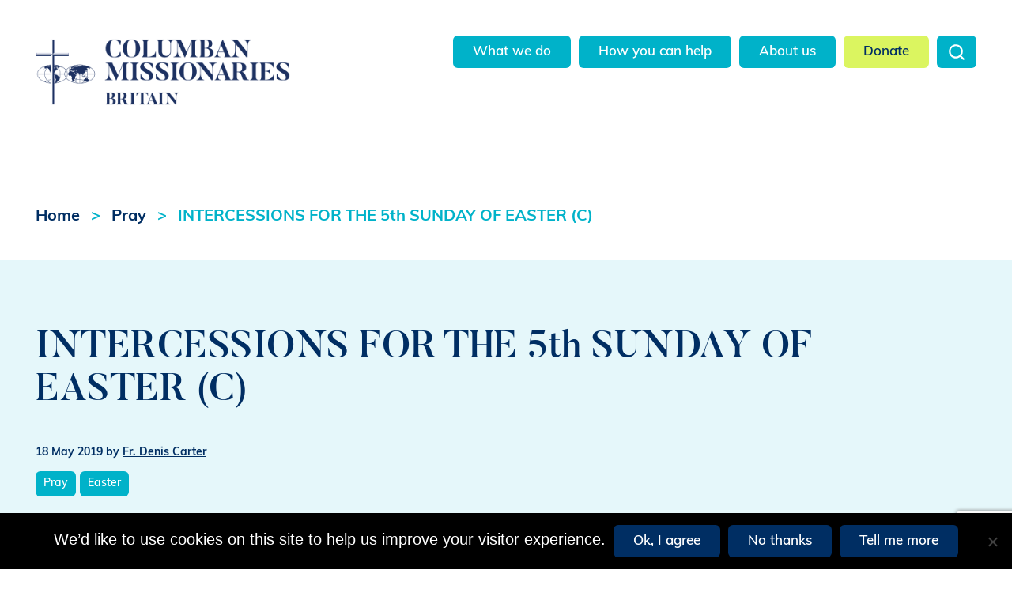

--- FILE ---
content_type: text/html; charset=UTF-8
request_url: https://columbans.co.uk/pray/1837/intercessions-for-the-5th-sunday-of-easter-c/
body_size: 19053
content:
<!doctype html>
<html class="no-js" lang="">
<head>
    <meta charset="utf-8">
    <meta http-equiv="x-ua-compatible" content="ie=edge">
    <meta name="viewport" content="width=device-width, initial-scale=1">

    <title>INTERCESSIONS FOR THE 5th SUNDAY OF EASTER (C) - Columban Missionaries</title>

    <!-- FAVICONS -->
    <!-- FAVICONS AND ICONS -->
    <link rel="apple-touch-icon" sizes="57x57" href="/apple-icon-57x57.png">
    <link rel="apple-touch-icon" sizes="60x60" href="/apple-icon-60x60.png">
    <link rel="apple-touch-icon" sizes="72x72" href="/apple-icon-72x72.png">
    <link rel="apple-touch-icon" sizes="76x76" href="/apple-icon-76x76.png">
    <link rel="apple-touch-icon" sizes="114x114" href="/apple-icon-114x114.png">
    <link rel="apple-touch-icon" sizes="120x120" href="/apple-icon-120x120.png">
    <link rel="apple-touch-icon" sizes="144x144" href="/apple-icon-144x144.png">
    <link rel="apple-touch-icon" sizes="152x152" href="/apple-icon-152x152.png">
    <link rel="apple-touch-icon" sizes="180x180" href="/apple-icon-180x180.png">
    <link rel="icon" type="image/png" sizes="192x192"  href="/android-icon-192x192.png">
    <link rel="icon" type="image/png" sizes="32x32" href="/favicon-32x32.png">
    <link rel="icon" type="image/png" sizes="96x96" href="/favicon-96x96.png">
    <link rel="icon" type="image/png" sizes="16x16" href="/favicon-16x16.png">
    <link rel="manifest" href="/manifest.json">
    <meta name="msapplication-TileColor" content="#23b3c8">
    <meta name="msapplication-TileImage" content="/ms-icon-144x144.png">
    <meta name="theme-color" content="#23b3c8">
    <!-- END FAVICONS AND ICONS -->
    <!-- FAVICONS -->

    <meta name='robots' content='index, follow, max-image-preview:large, max-snippet:-1, max-video-preview:-1' />

	<!-- This site is optimized with the Yoast SEO plugin v26.6 - https://yoast.com/wordpress/plugins/seo/ -->
	<meta name="description" content="INTERCESSIONS FOR THE 5th SUNDAY OF EASTER" />
	<link rel="canonical" href="https://columbans.co.uk/pray/1837/intercessions-for-the-5th-sunday-of-easter-c/" />
	<meta property="og:locale" content="en_GB" />
	<meta property="og:type" content="article" />
	<meta property="og:title" content="INTERCESSIONS FOR THE 5th SUNDAY OF EASTER (C) - Columban Missionaries" />
	<meta property="og:description" content="INTERCESSIONS FOR THE 5th SUNDAY OF EASTER" />
	<meta property="og:url" content="https://columbans.co.uk/pray/1837/intercessions-for-the-5th-sunday-of-easter-c/" />
	<meta property="og:site_name" content="Columban Missionaries" />
	<meta property="article:publisher" content="https://www.facebook.com/ColumbansBritain/" />
	<meta property="article:published_time" content="2019-05-18T07:00:36+00:00" />
	<meta property="article:modified_time" content="2023-05-12T08:30:19+00:00" />
	<meta property="og:image" content="https://columbans.co.uk/wp-content/uploads/2019/05/pexels-anna-tarazevich-8110751-scaled.jpg" />
	<meta property="og:image:width" content="1200" />
	<meta property="og:image:height" content="630" />
	<meta property="og:image:type" content="image/jpeg" />
	<meta name="author" content="Fr. Denis Carter" />
	<meta name="twitter:card" content="summary_large_image" />
	<meta name="twitter:image" content="https://columbans.co.uk/wp-content/uploads/2019/05/pexels-anna-tarazevich-8110751-scaled.jpg" />
	<meta name="twitter:creator" content="@columbansuk" />
	<meta name="twitter:site" content="@columbansuk" />
	<meta name="twitter:label1" content="Written by" />
	<meta name="twitter:data1" content="Fr. Denis Carter" />
	<meta name="twitter:label2" content="Estimated reading time" />
	<meta name="twitter:data2" content="2 minutes" />
	<script type="application/ld+json" class="yoast-schema-graph">{"@context":"https://schema.org","@graph":[{"@type":"Article","@id":"https://columbans.co.uk/pray/1837/intercessions-for-the-5th-sunday-of-easter-c/#article","isPartOf":{"@id":"https://columbans.co.uk/pray/1837/intercessions-for-the-5th-sunday-of-easter-c/"},"author":{"name":"Fr. Denis Carter","@id":"https://columbans.co.uk/#/schema/person/89d539ec437babaccd96c0e7e276952b"},"headline":"INTERCESSIONS FOR THE 5th SUNDAY OF EASTER (C)","datePublished":"2019-05-18T07:00:36+00:00","dateModified":"2023-05-12T08:30:19+00:00","mainEntityOfPage":{"@id":"https://columbans.co.uk/pray/1837/intercessions-for-the-5th-sunday-of-easter-c/"},"wordCount":405,"publisher":{"@id":"https://columbans.co.uk/#organization"},"keywords":["Easter"],"articleSection":["Pray"],"inLanguage":"en-GB"},{"@type":"WebPage","@id":"https://columbans.co.uk/pray/1837/intercessions-for-the-5th-sunday-of-easter-c/","url":"https://columbans.co.uk/pray/1837/intercessions-for-the-5th-sunday-of-easter-c/","name":"INTERCESSIONS FOR THE 5th SUNDAY OF EASTER (C) - Columban Missionaries","isPartOf":{"@id":"https://columbans.co.uk/#website"},"datePublished":"2019-05-18T07:00:36+00:00","dateModified":"2023-05-12T08:30:19+00:00","description":"INTERCESSIONS FOR THE 5th SUNDAY OF EASTER","breadcrumb":{"@id":"https://columbans.co.uk/pray/1837/intercessions-for-the-5th-sunday-of-easter-c/#breadcrumb"},"inLanguage":"en-GB","potentialAction":[{"@type":"ReadAction","target":["https://columbans.co.uk/pray/1837/intercessions-for-the-5th-sunday-of-easter-c/"]}]},{"@type":"BreadcrumbList","@id":"https://columbans.co.uk/pray/1837/intercessions-for-the-5th-sunday-of-easter-c/#breadcrumb","itemListElement":[{"@type":"ListItem","position":1,"name":"Home","item":"https://columbans.co.uk/"},{"@type":"ListItem","position":2,"name":"INTERCESSIONS FOR THE 5th SUNDAY OF EASTER (C)"}]},{"@type":"WebSite","@id":"https://columbans.co.uk/#website","url":"https://columbans.co.uk/","name":"Columban Missionaries","description":"Sharing Gospel Joy","publisher":{"@id":"https://columbans.co.uk/#organization"},"potentialAction":[{"@type":"SearchAction","target":{"@type":"EntryPoint","urlTemplate":"https://columbans.co.uk/?s={search_term_string}"},"query-input":{"@type":"PropertyValueSpecification","valueRequired":true,"valueName":"search_term_string"}}],"inLanguage":"en-GB"},{"@type":"Organization","@id":"https://columbans.co.uk/#organization","name":"Columban Missionaries Britain","url":"https://columbans.co.uk/","logo":{"@type":"ImageObject","inLanguage":"en-GB","@id":"https://columbans.co.uk/#/schema/logo/image/","url":"https://columbans.co.uk/wp-content/uploads/2020/09/CMB_Logo_JPG-SA-1400px-scaled.jpg","contentUrl":"https://columbans.co.uk/wp-content/uploads/2020/09/CMB_Logo_JPG-SA-1400px-scaled.jpg","width":2560,"height":660,"caption":"Columban Missionaries Britain"},"image":{"@id":"https://columbans.co.uk/#/schema/logo/image/"},"sameAs":["https://www.facebook.com/ColumbansBritain/","https://x.com/columbansuk"]},{"@type":"Person","@id":"https://columbans.co.uk/#/schema/person/89d539ec437babaccd96c0e7e276952b","name":"Fr. Denis Carter","image":{"@type":"ImageObject","inLanguage":"en-GB","@id":"https://columbans.co.uk/#/schema/person/image/","url":"https://secure.gravatar.com/avatar/527a9df55d50f9c4fd0dad4e45530b8777603c695fbd9dfe5dff0cdea5c9e959?s=96&d=mm&r=g","contentUrl":"https://secure.gravatar.com/avatar/527a9df55d50f9c4fd0dad4e45530b8777603c695fbd9dfe5dff0cdea5c9e959?s=96&d=mm&r=g","caption":"Fr. Denis Carter"},"url":"https://columbans.co.uk/profile/fr-denis-carter/"}]}</script>
	<!-- / Yoast SEO plugin. -->


<link rel='dns-prefetch' href='//maps.googleapis.com' />
<link rel="alternate" title="oEmbed (JSON)" type="application/json+oembed" href="https://columbans.co.uk/wp-json/oembed/1.0/embed?url=https%3A%2F%2Fcolumbans.co.uk%2Fpray%2F1837%2Fintercessions-for-the-5th-sunday-of-easter-c%2F" />
<link rel="alternate" title="oEmbed (XML)" type="text/xml+oembed" href="https://columbans.co.uk/wp-json/oembed/1.0/embed?url=https%3A%2F%2Fcolumbans.co.uk%2Fpray%2F1837%2Fintercessions-for-the-5th-sunday-of-easter-c%2F&#038;format=xml" />
		<!-- This site uses the Google Analytics by MonsterInsights plugin v9.11.1 - Using Analytics tracking - https://www.monsterinsights.com/ -->
							<script src="//www.googletagmanager.com/gtag/js?id=G-0W5WEYK1Y4"  data-cfasync="false" data-wpfc-render="false" type="text/javascript" async></script>
			<script data-cfasync="false" data-wpfc-render="false" type="text/javascript">
				var mi_version = '9.11.1';
				var mi_track_user = true;
				var mi_no_track_reason = '';
								var MonsterInsightsDefaultLocations = {"page_location":"https:\/\/columbans.co.uk\/pray\/1837\/intercessions-for-the-5th-sunday-of-easter-c\/"};
								if ( typeof MonsterInsightsPrivacyGuardFilter === 'function' ) {
					var MonsterInsightsLocations = (typeof MonsterInsightsExcludeQuery === 'object') ? MonsterInsightsPrivacyGuardFilter( MonsterInsightsExcludeQuery ) : MonsterInsightsPrivacyGuardFilter( MonsterInsightsDefaultLocations );
				} else {
					var MonsterInsightsLocations = (typeof MonsterInsightsExcludeQuery === 'object') ? MonsterInsightsExcludeQuery : MonsterInsightsDefaultLocations;
				}

								var disableStrs = [
										'ga-disable-G-0W5WEYK1Y4',
									];

				/* Function to detect opted out users */
				function __gtagTrackerIsOptedOut() {
					for (var index = 0; index < disableStrs.length; index++) {
						if (document.cookie.indexOf(disableStrs[index] + '=true') > -1) {
							return true;
						}
					}

					return false;
				}

				/* Disable tracking if the opt-out cookie exists. */
				if (__gtagTrackerIsOptedOut()) {
					for (var index = 0; index < disableStrs.length; index++) {
						window[disableStrs[index]] = true;
					}
				}

				/* Opt-out function */
				function __gtagTrackerOptout() {
					for (var index = 0; index < disableStrs.length; index++) {
						document.cookie = disableStrs[index] + '=true; expires=Thu, 31 Dec 2099 23:59:59 UTC; path=/';
						window[disableStrs[index]] = true;
					}
				}

				if ('undefined' === typeof gaOptout) {
					function gaOptout() {
						__gtagTrackerOptout();
					}
				}
								window.dataLayer = window.dataLayer || [];

				window.MonsterInsightsDualTracker = {
					helpers: {},
					trackers: {},
				};
				if (mi_track_user) {
					function __gtagDataLayer() {
						dataLayer.push(arguments);
					}

					function __gtagTracker(type, name, parameters) {
						if (!parameters) {
							parameters = {};
						}

						if (parameters.send_to) {
							__gtagDataLayer.apply(null, arguments);
							return;
						}

						if (type === 'event') {
														parameters.send_to = monsterinsights_frontend.v4_id;
							var hookName = name;
							if (typeof parameters['event_category'] !== 'undefined') {
								hookName = parameters['event_category'] + ':' + name;
							}

							if (typeof MonsterInsightsDualTracker.trackers[hookName] !== 'undefined') {
								MonsterInsightsDualTracker.trackers[hookName](parameters);
							} else {
								__gtagDataLayer('event', name, parameters);
							}
							
						} else {
							__gtagDataLayer.apply(null, arguments);
						}
					}

					__gtagTracker('js', new Date());
					__gtagTracker('set', {
						'developer_id.dZGIzZG': true,
											});
					if ( MonsterInsightsLocations.page_location ) {
						__gtagTracker('set', MonsterInsightsLocations);
					}
										__gtagTracker('config', 'G-0W5WEYK1Y4', {"forceSSL":"true","link_attribution":"true"} );
										window.gtag = __gtagTracker;										(function () {
						/* https://developers.google.com/analytics/devguides/collection/analyticsjs/ */
						/* ga and __gaTracker compatibility shim. */
						var noopfn = function () {
							return null;
						};
						var newtracker = function () {
							return new Tracker();
						};
						var Tracker = function () {
							return null;
						};
						var p = Tracker.prototype;
						p.get = noopfn;
						p.set = noopfn;
						p.send = function () {
							var args = Array.prototype.slice.call(arguments);
							args.unshift('send');
							__gaTracker.apply(null, args);
						};
						var __gaTracker = function () {
							var len = arguments.length;
							if (len === 0) {
								return;
							}
							var f = arguments[len - 1];
							if (typeof f !== 'object' || f === null || typeof f.hitCallback !== 'function') {
								if ('send' === arguments[0]) {
									var hitConverted, hitObject = false, action;
									if ('event' === arguments[1]) {
										if ('undefined' !== typeof arguments[3]) {
											hitObject = {
												'eventAction': arguments[3],
												'eventCategory': arguments[2],
												'eventLabel': arguments[4],
												'value': arguments[5] ? arguments[5] : 1,
											}
										}
									}
									if ('pageview' === arguments[1]) {
										if ('undefined' !== typeof arguments[2]) {
											hitObject = {
												'eventAction': 'page_view',
												'page_path': arguments[2],
											}
										}
									}
									if (typeof arguments[2] === 'object') {
										hitObject = arguments[2];
									}
									if (typeof arguments[5] === 'object') {
										Object.assign(hitObject, arguments[5]);
									}
									if ('undefined' !== typeof arguments[1].hitType) {
										hitObject = arguments[1];
										if ('pageview' === hitObject.hitType) {
											hitObject.eventAction = 'page_view';
										}
									}
									if (hitObject) {
										action = 'timing' === arguments[1].hitType ? 'timing_complete' : hitObject.eventAction;
										hitConverted = mapArgs(hitObject);
										__gtagTracker('event', action, hitConverted);
									}
								}
								return;
							}

							function mapArgs(args) {
								var arg, hit = {};
								var gaMap = {
									'eventCategory': 'event_category',
									'eventAction': 'event_action',
									'eventLabel': 'event_label',
									'eventValue': 'event_value',
									'nonInteraction': 'non_interaction',
									'timingCategory': 'event_category',
									'timingVar': 'name',
									'timingValue': 'value',
									'timingLabel': 'event_label',
									'page': 'page_path',
									'location': 'page_location',
									'title': 'page_title',
									'referrer' : 'page_referrer',
								};
								for (arg in args) {
																		if (!(!args.hasOwnProperty(arg) || !gaMap.hasOwnProperty(arg))) {
										hit[gaMap[arg]] = args[arg];
									} else {
										hit[arg] = args[arg];
									}
								}
								return hit;
							}

							try {
								f.hitCallback();
							} catch (ex) {
							}
						};
						__gaTracker.create = newtracker;
						__gaTracker.getByName = newtracker;
						__gaTracker.getAll = function () {
							return [];
						};
						__gaTracker.remove = noopfn;
						__gaTracker.loaded = true;
						window['__gaTracker'] = __gaTracker;
					})();
									} else {
										console.log("");
					(function () {
						function __gtagTracker() {
							return null;
						}

						window['__gtagTracker'] = __gtagTracker;
						window['gtag'] = __gtagTracker;
					})();
									}
			</script>
							<!-- / Google Analytics by MonsterInsights -->
		<style id='wp-img-auto-sizes-contain-inline-css' type='text/css'>
img:is([sizes=auto i],[sizes^="auto," i]){contain-intrinsic-size:3000px 1500px}
/*# sourceURL=wp-img-auto-sizes-contain-inline-css */
</style>
<style id='wp-emoji-styles-inline-css' type='text/css'>

	img.wp-smiley, img.emoji {
		display: inline !important;
		border: none !important;
		box-shadow: none !important;
		height: 1em !important;
		width: 1em !important;
		margin: 0 0.07em !important;
		vertical-align: -0.1em !important;
		background: none !important;
		padding: 0 !important;
	}
/*# sourceURL=wp-emoji-styles-inline-css */
</style>
<style id='wp-block-library-inline-css' type='text/css'>
:root{--wp-block-synced-color:#7a00df;--wp-block-synced-color--rgb:122,0,223;--wp-bound-block-color:var(--wp-block-synced-color);--wp-editor-canvas-background:#ddd;--wp-admin-theme-color:#007cba;--wp-admin-theme-color--rgb:0,124,186;--wp-admin-theme-color-darker-10:#006ba1;--wp-admin-theme-color-darker-10--rgb:0,107,160.5;--wp-admin-theme-color-darker-20:#005a87;--wp-admin-theme-color-darker-20--rgb:0,90,135;--wp-admin-border-width-focus:2px}@media (min-resolution:192dpi){:root{--wp-admin-border-width-focus:1.5px}}.wp-element-button{cursor:pointer}:root .has-very-light-gray-background-color{background-color:#eee}:root .has-very-dark-gray-background-color{background-color:#313131}:root .has-very-light-gray-color{color:#eee}:root .has-very-dark-gray-color{color:#313131}:root .has-vivid-green-cyan-to-vivid-cyan-blue-gradient-background{background:linear-gradient(135deg,#00d084,#0693e3)}:root .has-purple-crush-gradient-background{background:linear-gradient(135deg,#34e2e4,#4721fb 50%,#ab1dfe)}:root .has-hazy-dawn-gradient-background{background:linear-gradient(135deg,#faaca8,#dad0ec)}:root .has-subdued-olive-gradient-background{background:linear-gradient(135deg,#fafae1,#67a671)}:root .has-atomic-cream-gradient-background{background:linear-gradient(135deg,#fdd79a,#004a59)}:root .has-nightshade-gradient-background{background:linear-gradient(135deg,#330968,#31cdcf)}:root .has-midnight-gradient-background{background:linear-gradient(135deg,#020381,#2874fc)}:root{--wp--preset--font-size--normal:16px;--wp--preset--font-size--huge:42px}.has-regular-font-size{font-size:1em}.has-larger-font-size{font-size:2.625em}.has-normal-font-size{font-size:var(--wp--preset--font-size--normal)}.has-huge-font-size{font-size:var(--wp--preset--font-size--huge)}.has-text-align-center{text-align:center}.has-text-align-left{text-align:left}.has-text-align-right{text-align:right}.has-fit-text{white-space:nowrap!important}#end-resizable-editor-section{display:none}.aligncenter{clear:both}.items-justified-left{justify-content:flex-start}.items-justified-center{justify-content:center}.items-justified-right{justify-content:flex-end}.items-justified-space-between{justify-content:space-between}.screen-reader-text{border:0;clip-path:inset(50%);height:1px;margin:-1px;overflow:hidden;padding:0;position:absolute;width:1px;word-wrap:normal!important}.screen-reader-text:focus{background-color:#ddd;clip-path:none;color:#444;display:block;font-size:1em;height:auto;left:5px;line-height:normal;padding:15px 23px 14px;text-decoration:none;top:5px;width:auto;z-index:100000}html :where(.has-border-color){border-style:solid}html :where([style*=border-top-color]){border-top-style:solid}html :where([style*=border-right-color]){border-right-style:solid}html :where([style*=border-bottom-color]){border-bottom-style:solid}html :where([style*=border-left-color]){border-left-style:solid}html :where([style*=border-width]){border-style:solid}html :where([style*=border-top-width]){border-top-style:solid}html :where([style*=border-right-width]){border-right-style:solid}html :where([style*=border-bottom-width]){border-bottom-style:solid}html :where([style*=border-left-width]){border-left-style:solid}html :where(img[class*=wp-image-]){height:auto;max-width:100%}:where(figure){margin:0 0 1em}html :where(.is-position-sticky){--wp-admin--admin-bar--position-offset:var(--wp-admin--admin-bar--height,0px)}@media screen and (max-width:600px){html :where(.is-position-sticky){--wp-admin--admin-bar--position-offset:0px}}

/*# sourceURL=wp-block-library-inline-css */
</style><style id='global-styles-inline-css' type='text/css'>
:root{--wp--preset--aspect-ratio--square: 1;--wp--preset--aspect-ratio--4-3: 4/3;--wp--preset--aspect-ratio--3-4: 3/4;--wp--preset--aspect-ratio--3-2: 3/2;--wp--preset--aspect-ratio--2-3: 2/3;--wp--preset--aspect-ratio--16-9: 16/9;--wp--preset--aspect-ratio--9-16: 9/16;--wp--preset--color--black: #000000;--wp--preset--color--cyan-bluish-gray: #abb8c3;--wp--preset--color--white: #ffffff;--wp--preset--color--pale-pink: #f78da7;--wp--preset--color--vivid-red: #cf2e2e;--wp--preset--color--luminous-vivid-orange: #ff6900;--wp--preset--color--luminous-vivid-amber: #fcb900;--wp--preset--color--light-green-cyan: #7bdcb5;--wp--preset--color--vivid-green-cyan: #00d084;--wp--preset--color--pale-cyan-blue: #8ed1fc;--wp--preset--color--vivid-cyan-blue: #0693e3;--wp--preset--color--vivid-purple: #9b51e0;--wp--preset--gradient--vivid-cyan-blue-to-vivid-purple: linear-gradient(135deg,rgb(6,147,227) 0%,rgb(155,81,224) 100%);--wp--preset--gradient--light-green-cyan-to-vivid-green-cyan: linear-gradient(135deg,rgb(122,220,180) 0%,rgb(0,208,130) 100%);--wp--preset--gradient--luminous-vivid-amber-to-luminous-vivid-orange: linear-gradient(135deg,rgb(252,185,0) 0%,rgb(255,105,0) 100%);--wp--preset--gradient--luminous-vivid-orange-to-vivid-red: linear-gradient(135deg,rgb(255,105,0) 0%,rgb(207,46,46) 100%);--wp--preset--gradient--very-light-gray-to-cyan-bluish-gray: linear-gradient(135deg,rgb(238,238,238) 0%,rgb(169,184,195) 100%);--wp--preset--gradient--cool-to-warm-spectrum: linear-gradient(135deg,rgb(74,234,220) 0%,rgb(151,120,209) 20%,rgb(207,42,186) 40%,rgb(238,44,130) 60%,rgb(251,105,98) 80%,rgb(254,248,76) 100%);--wp--preset--gradient--blush-light-purple: linear-gradient(135deg,rgb(255,206,236) 0%,rgb(152,150,240) 100%);--wp--preset--gradient--blush-bordeaux: linear-gradient(135deg,rgb(254,205,165) 0%,rgb(254,45,45) 50%,rgb(107,0,62) 100%);--wp--preset--gradient--luminous-dusk: linear-gradient(135deg,rgb(255,203,112) 0%,rgb(199,81,192) 50%,rgb(65,88,208) 100%);--wp--preset--gradient--pale-ocean: linear-gradient(135deg,rgb(255,245,203) 0%,rgb(182,227,212) 50%,rgb(51,167,181) 100%);--wp--preset--gradient--electric-grass: linear-gradient(135deg,rgb(202,248,128) 0%,rgb(113,206,126) 100%);--wp--preset--gradient--midnight: linear-gradient(135deg,rgb(2,3,129) 0%,rgb(40,116,252) 100%);--wp--preset--font-size--small: 13px;--wp--preset--font-size--medium: 20px;--wp--preset--font-size--large: 36px;--wp--preset--font-size--x-large: 42px;--wp--preset--spacing--20: 0.44rem;--wp--preset--spacing--30: 0.67rem;--wp--preset--spacing--40: 1rem;--wp--preset--spacing--50: 1.5rem;--wp--preset--spacing--60: 2.25rem;--wp--preset--spacing--70: 3.38rem;--wp--preset--spacing--80: 5.06rem;--wp--preset--shadow--natural: 6px 6px 9px rgba(0, 0, 0, 0.2);--wp--preset--shadow--deep: 12px 12px 50px rgba(0, 0, 0, 0.4);--wp--preset--shadow--sharp: 6px 6px 0px rgba(0, 0, 0, 0.2);--wp--preset--shadow--outlined: 6px 6px 0px -3px rgb(255, 255, 255), 6px 6px rgb(0, 0, 0);--wp--preset--shadow--crisp: 6px 6px 0px rgb(0, 0, 0);}:where(.is-layout-flex){gap: 0.5em;}:where(.is-layout-grid){gap: 0.5em;}body .is-layout-flex{display: flex;}.is-layout-flex{flex-wrap: wrap;align-items: center;}.is-layout-flex > :is(*, div){margin: 0;}body .is-layout-grid{display: grid;}.is-layout-grid > :is(*, div){margin: 0;}:where(.wp-block-columns.is-layout-flex){gap: 2em;}:where(.wp-block-columns.is-layout-grid){gap: 2em;}:where(.wp-block-post-template.is-layout-flex){gap: 1.25em;}:where(.wp-block-post-template.is-layout-grid){gap: 1.25em;}.has-black-color{color: var(--wp--preset--color--black) !important;}.has-cyan-bluish-gray-color{color: var(--wp--preset--color--cyan-bluish-gray) !important;}.has-white-color{color: var(--wp--preset--color--white) !important;}.has-pale-pink-color{color: var(--wp--preset--color--pale-pink) !important;}.has-vivid-red-color{color: var(--wp--preset--color--vivid-red) !important;}.has-luminous-vivid-orange-color{color: var(--wp--preset--color--luminous-vivid-orange) !important;}.has-luminous-vivid-amber-color{color: var(--wp--preset--color--luminous-vivid-amber) !important;}.has-light-green-cyan-color{color: var(--wp--preset--color--light-green-cyan) !important;}.has-vivid-green-cyan-color{color: var(--wp--preset--color--vivid-green-cyan) !important;}.has-pale-cyan-blue-color{color: var(--wp--preset--color--pale-cyan-blue) !important;}.has-vivid-cyan-blue-color{color: var(--wp--preset--color--vivid-cyan-blue) !important;}.has-vivid-purple-color{color: var(--wp--preset--color--vivid-purple) !important;}.has-black-background-color{background-color: var(--wp--preset--color--black) !important;}.has-cyan-bluish-gray-background-color{background-color: var(--wp--preset--color--cyan-bluish-gray) !important;}.has-white-background-color{background-color: var(--wp--preset--color--white) !important;}.has-pale-pink-background-color{background-color: var(--wp--preset--color--pale-pink) !important;}.has-vivid-red-background-color{background-color: var(--wp--preset--color--vivid-red) !important;}.has-luminous-vivid-orange-background-color{background-color: var(--wp--preset--color--luminous-vivid-orange) !important;}.has-luminous-vivid-amber-background-color{background-color: var(--wp--preset--color--luminous-vivid-amber) !important;}.has-light-green-cyan-background-color{background-color: var(--wp--preset--color--light-green-cyan) !important;}.has-vivid-green-cyan-background-color{background-color: var(--wp--preset--color--vivid-green-cyan) !important;}.has-pale-cyan-blue-background-color{background-color: var(--wp--preset--color--pale-cyan-blue) !important;}.has-vivid-cyan-blue-background-color{background-color: var(--wp--preset--color--vivid-cyan-blue) !important;}.has-vivid-purple-background-color{background-color: var(--wp--preset--color--vivid-purple) !important;}.has-black-border-color{border-color: var(--wp--preset--color--black) !important;}.has-cyan-bluish-gray-border-color{border-color: var(--wp--preset--color--cyan-bluish-gray) !important;}.has-white-border-color{border-color: var(--wp--preset--color--white) !important;}.has-pale-pink-border-color{border-color: var(--wp--preset--color--pale-pink) !important;}.has-vivid-red-border-color{border-color: var(--wp--preset--color--vivid-red) !important;}.has-luminous-vivid-orange-border-color{border-color: var(--wp--preset--color--luminous-vivid-orange) !important;}.has-luminous-vivid-amber-border-color{border-color: var(--wp--preset--color--luminous-vivid-amber) !important;}.has-light-green-cyan-border-color{border-color: var(--wp--preset--color--light-green-cyan) !important;}.has-vivid-green-cyan-border-color{border-color: var(--wp--preset--color--vivid-green-cyan) !important;}.has-pale-cyan-blue-border-color{border-color: var(--wp--preset--color--pale-cyan-blue) !important;}.has-vivid-cyan-blue-border-color{border-color: var(--wp--preset--color--vivid-cyan-blue) !important;}.has-vivid-purple-border-color{border-color: var(--wp--preset--color--vivid-purple) !important;}.has-vivid-cyan-blue-to-vivid-purple-gradient-background{background: var(--wp--preset--gradient--vivid-cyan-blue-to-vivid-purple) !important;}.has-light-green-cyan-to-vivid-green-cyan-gradient-background{background: var(--wp--preset--gradient--light-green-cyan-to-vivid-green-cyan) !important;}.has-luminous-vivid-amber-to-luminous-vivid-orange-gradient-background{background: var(--wp--preset--gradient--luminous-vivid-amber-to-luminous-vivid-orange) !important;}.has-luminous-vivid-orange-to-vivid-red-gradient-background{background: var(--wp--preset--gradient--luminous-vivid-orange-to-vivid-red) !important;}.has-very-light-gray-to-cyan-bluish-gray-gradient-background{background: var(--wp--preset--gradient--very-light-gray-to-cyan-bluish-gray) !important;}.has-cool-to-warm-spectrum-gradient-background{background: var(--wp--preset--gradient--cool-to-warm-spectrum) !important;}.has-blush-light-purple-gradient-background{background: var(--wp--preset--gradient--blush-light-purple) !important;}.has-blush-bordeaux-gradient-background{background: var(--wp--preset--gradient--blush-bordeaux) !important;}.has-luminous-dusk-gradient-background{background: var(--wp--preset--gradient--luminous-dusk) !important;}.has-pale-ocean-gradient-background{background: var(--wp--preset--gradient--pale-ocean) !important;}.has-electric-grass-gradient-background{background: var(--wp--preset--gradient--electric-grass) !important;}.has-midnight-gradient-background{background: var(--wp--preset--gradient--midnight) !important;}.has-small-font-size{font-size: var(--wp--preset--font-size--small) !important;}.has-medium-font-size{font-size: var(--wp--preset--font-size--medium) !important;}.has-large-font-size{font-size: var(--wp--preset--font-size--large) !important;}.has-x-large-font-size{font-size: var(--wp--preset--font-size--x-large) !important;}
/*# sourceURL=global-styles-inline-css */
</style>

<style id='classic-theme-styles-inline-css' type='text/css'>
/*! This file is auto-generated */
.wp-block-button__link{color:#fff;background-color:#32373c;border-radius:9999px;box-shadow:none;text-decoration:none;padding:calc(.667em + 2px) calc(1.333em + 2px);font-size:1.125em}.wp-block-file__button{background:#32373c;color:#fff;text-decoration:none}
/*# sourceURL=/wp-includes/css/classic-themes.min.css */
</style>
<link rel='stylesheet' id='bold-timeline-css' href='https://columbans.co.uk/wp-content/plugins/bold-timeline-lite/style.css?ver=6.9' type='text/css' media='all' />
<link rel='stylesheet' id='contact-form-7-css' href='https://columbans.co.uk/wp-content/plugins/contact-form-7/includes/css/styles.css?ver=6.1.4' type='text/css' media='all' />
<link rel='stylesheet' id='cookie-notice-front-css' href='https://columbans.co.uk/wp-content/plugins/cookie-notice/css/front.min.css?ver=2.5.11' type='text/css' media='all' />
<link rel='stylesheet' id='columbans-style-css' href='https://columbans.co.uk/wp-content/themes/columban-missionaries/css/master.css?ver=1716890113' type='text/css' media='all' />
<script type="text/javascript" src="https://columbans.co.uk/wp-content/plugins/google-analytics-for-wordpress/assets/js/frontend-gtag.min.js?ver=9.11.1" id="monsterinsights-frontend-script-js" async="async" data-wp-strategy="async"></script>
<script data-cfasync="false" data-wpfc-render="false" type="text/javascript" id='monsterinsights-frontend-script-js-extra'>/* <![CDATA[ */
var monsterinsights_frontend = {"js_events_tracking":"true","download_extensions":"doc,pdf,ppt,zip,xls,docx,pptx,xlsx","inbound_paths":"[{\"path\":\"\\\/go\\\/\",\"label\":\"affiliate\"},{\"path\":\"\\\/recommend\\\/\",\"label\":\"affiliate\"}]","home_url":"https:\/\/columbans.co.uk","hash_tracking":"false","v4_id":"G-0W5WEYK1Y4"};/* ]]> */
</script>
<script type="text/javascript" src="https://columbans.co.uk/wp-includes/js/jquery/jquery.min.js?ver=3.7.1" id="jquery-core-js"></script>
<script type="text/javascript" src="https://columbans.co.uk/wp-includes/js/jquery/jquery-migrate.min.js?ver=3.4.1" id="jquery-migrate-js"></script>
<script type="text/javascript" src="https://columbans.co.uk/wp-content/plugins/bold-timeline-lite/assets/js/bold-timeline.js?ver=6.9" id="bold-timeline-js"></script>
<script type="text/javascript" src="https://columbans.co.uk/wp-content/plugins/bold-timeline-lite/bold-builder-light/bt-bb-light.js?ver=6.9" id="bt-bb-light-js"></script>
<link rel="https://api.w.org/" href="https://columbans.co.uk/wp-json/" /><link rel="alternate" title="JSON" type="application/json" href="https://columbans.co.uk/wp-json/wp/v2/posts/1837" /><link rel="EditURI" type="application/rsd+xml" title="RSD" href="https://columbans.co.uk/xmlrpc.php?rsd" />
<link rel='shortlink' href='https://columbans.co.uk/?p=1837' />
				<script>
				// Select the node that will be observed for mutations
				const targetNode = document.documentElement;

				// Options for the observer (which mutations to observe)
				const config = { attributes: false, childList: true, subtree: false };
				
				var bold_timeline_item_button_done = false;
				var css_override_item_done = false;
				var css_override_group_done = false;
				var css_override_container_done = false;

				// Callback function to execute when mutations are observed
				const callback = function( mutationsList, observer ) {
					var i;
					for ( i = 0; i < mutationsList.length; i++ ) {
						if ( mutationsList[ i ].type === 'childList' ) {
							if ( typeof jQuery !== 'undefined' && jQuery( '.bold_timeline_item_button' ).length > 0 && ! bold_timeline_item_button_done ) {
								bold_timeline_item_button_done = true;
								jQuery( '.bold_timeline_item_button' ).each( function() {
									var css_override = jQuery( this ).data( 'css-override' );
									if ( css_override != '' ) {
										var id = jQuery( this ).attr( 'id' );
										css_override = css_override.replace( /(\.bold_timeline_item_button)([\.\{\s])/g, '.bold_timeline_item_button#' + id + '$2' );
										var head = document.getElementsByTagName( 'head' )[0];
										var style = document.createElement( 'style' );
										style.appendChild( document.createTextNode( css_override ) );
										head.appendChild( style );
									}
								});
							}
							if ( typeof jQuery !== 'undefined' && jQuery( '.bold_timeline_item' ).length > 0 && ! css_override_item_done ) {
								css_override_item_done = true;
								jQuery( '.bold_timeline_item' ).each( function() {
									var css_override = jQuery( this ).data( 'css-override' );
									if ( css_override != '' ) {
										var id = jQuery( this ).attr( 'id' );
										css_override = css_override.replace( /(\.bold_timeline_item)([\.\{\s])/g, '.bold_timeline_item#' + id + '$2' );
										var head = document.getElementsByTagName( 'head' )[0];
										var style = document.createElement( 'style' );
										style.appendChild( document.createTextNode( css_override ) );
										head.appendChild( style );
									}
								});
							}
							if ( typeof jQuery !== 'undefined' && jQuery( '.bold_timeline_group' ).length > 0 && ! css_override_group_done ) {
								css_override_group_done = true;
								jQuery( '.bold_timeline_group' ).each( function() {
									var css_override = jQuery( this ).data( 'css-override' );
									if ( css_override != '' ) {
										var id = jQuery( this ).attr( 'id' );
										css_override = css_override.replace( /(\.bold_timeline_group)([\.\{\s])/g, '.bold_timeline_group#' + id + '$2' );
										var head = document.getElementsByTagName( 'head' )[0];
										var style = document.createElement( 'style' );
										style.appendChild( document.createTextNode( css_override ) );
										head.appendChild( style );
									}
								});
							}
							if ( typeof jQuery !== 'undefined' && jQuery( '.bold_timeline_container' ).length > 0 && ! css_override_container_done ) {
								css_override_container_done = true;
								jQuery( '.bold_timeline_container' ).each( function() {
									var css_override = jQuery( this ).data( 'css-override' );
									if ( css_override != '' ) {
										var id = jQuery( this ).attr( 'id' );
										css_override = css_override.replace( /(\.bold_timeline_container)([\.\{\s])/g, '#' + id + '$2' );
										var head = document.getElementsByTagName( 'head' )[0];
										var style = document.createElement( 'style' );
										style.appendChild( document.createTextNode( css_override ) );
										head.appendChild( style );
									}
								});
							}
						}
					}
				};

				// Create an observer instance linked to the callback function
				const observer = new MutationObserver(callback);

				// Start observing the target node for configured mutations
				observer.observe(targetNode, config);

				// Later, you can stop observing
				document.addEventListener( 'DOMContentLoaded', function() { observer.disconnect(); }, false );

				</script>
			<!-- TTW Head insert - START --><script id="mcjs">!function(c,h,i,m,p){m=c.createElement(h),p=c.getElementsByTagName(h)[0],m.async=1,m.src=i,p.parentNode.insertBefore(m,p)}(document,"script","https://chimpstatic.com/mcjs-connected/js/users/e9846fd108b074744ba190c1e/ad3bdfbcdff2d3a57d2bc3c8e.js");</script><!-- TTW Head insert - END -->
    <!-- Webfonts -->
    <link rel="stylesheet" href="https://use.typekit.net/rpa8jdh.css">

    <!-- Modernizer -->
    <script src="https://columbans.co.uk/wp-content/themes/columban-missionaries/js/vendor/modernizr-2.8.3.min.js"></script>

</head>
<body data-rsssl=1 id="top" class="intercessions-for-the-5th-sunday-of-easter-c " oncontextmenu="return false;"><!-- -->
    <!--[if lt IE 8]>
    <p class="browserupgrade">You are using an <strong>outdated</strong> browser. Please <a href="http://browsehappy.com/">upgrade your browser</a> to improve your experience.</p>
    <![endif]-->

    <header class="header nav-element">
        <div class="container container-fullwidth">
            <div class="mobile-menu-outer hidden-lg hidden-xl">
                <ul id="mobile-menu" class="navigation-primary-list mobile-menu"><li class="navigation-primary-list-item has-children"><a href="https://columbans.co.uk/what-we-do/" title="What we do" class="">What we do</a><ul class="navigation-primary-sublist"><li class="navigation-primary-sublist-item"><a href="https://columbans.co.uk/update/justice-peace/" title="Justice, Peace and Ecology" class="">Justice, Peace and Ecology</a></li><li class="navigation-primary-sublist-item"><a href="https://columbans.co.uk/update/interreligious-dialogue/" title="Interreligious Dialogue" class="">Interreligious Dialogue</a></li><li class="navigation-primary-sublist-item"><a href="https://columbans.co.uk/update/social-action/" title="Pastoral Ministry" class="">Pastoral Ministry</a></li><li class="navigation-primary-sublist-item"><a href="https://columbans.co.uk/update/education/" title="Education" class="">Education</a></li></ul></li><li class="navigation-primary-list-item has-children"><a href="https://columbans.co.uk/how-you-can-help/" title="How you can help" class="">How you can help</a><ul class="navigation-primary-sublist"><li class="navigation-primary-sublist-item"><a href="https://columbans.co.uk/how-you-can-help/pray/" title="Pray" class="">Pray</a></li><li class="navigation-primary-sublist-item"><a href="https://columbans.co.uk/how-you-can-help/campaign/" title="Campaign" class="">Campaign</a></li><li class="navigation-primary-sublist-item"><a href="https://columbans.co.uk/how-you-can-help/donate/" title="Donate" class="">Donate</a></li><li class="navigation-primary-sublist-item"><a href="https://columbans.co.uk/how-you-can-help/subscribe/" title="Subscribe" class="">Subscribe</a></li><li class="navigation-primary-sublist-item"><a href="https://columbans.co.uk/how-you-can-help/join/" title="Join" class="">Join</a></li></ul></li><li class="navigation-primary-list-item has-children"><a href="https://columbans.co.uk/about-us/" title="About us" class="">About us</a><ul class="navigation-primary-sublist"><li class="navigation-primary-sublist-item"><a href="https://columbans.co.uk/about-us/who-we-are/" title="Who we are" class="">Who we are</a></li><li class="navigation-primary-sublist-item"><a href="https://columbans.co.uk/about-us/our-history/" title="Our history" class="">Our history</a></li><li class="navigation-primary-sublist-item"><a href="https://columbans.co.uk/about-us/st-columban/" title="St Columban" class="">St Columban</a></li><li class="navigation-primary-sublist-item"><a href="https://columbans.co.uk/about-us/around-the-world/" title="Around the world" class="">Around the world</a></li><li class="navigation-primary-sublist-item"><a href="https://columbans.co.uk/safeguarding/" title="Safeguarding" class="">Safeguarding</a></li></ul></li><li class="navigation-primary-list-item "><a href="https://columbans.co.uk/how-you-can-help/donate/" title="Donate" class="highlight mobile-menu-donate btn btn-extreme">Donate</a></li><li class="navigation-primary-list-item "><a href="https://columbans.co.uk/search/" title="Search" class="menu-search">Search</a></li></ul>            </div>
            <div class="row wrapper header-content">
                <div class="col-xs-5 col-md-4 col-lg-3 col-xl-4 logo-wrapper">
                    <a href="https://columbans.co.uk" title="Go to Columbans Britain Homepage" class="logo-link"><img src="https://columbans.co.uk/wp-content/themes/columban-missionaries/images/logo-columbans-2020.png" alt="Columban" class="logo" /></a>
                </div>
                <div class="col-xs-7 col-md-8 hidden-lg hidden-xl">
                    <div id="mobile-menu-wrapper" class="mobile-menu-wrapper ar">
                        <a href="https://columbans.co.uk/how-you-can-help/donate/" title="Donate" class="btn btn-extreme mobile-donate">Donate</a>
                        <a class="hamburger hamburger--collapse" id="mobile-menu-button"><span class="hamburger-box"><span class="hamburger-inner"></span></span></a>
                    </div>
                </div>
                <nav class="col-lg-9 col-xl-8 navigation-primary hidden-xs hidden-sm hidden-md ar">
                    <ul class="navigation-primary-list"><li class="navigation-primary-list-item has-children"><a href="https://columbans.co.uk/what-we-do/" title="What we do" class="">What we do</a><ul class="navigation-primary-sublist"><li class="navigation-primary-sublist-item"><a href="https://columbans.co.uk/update/justice-peace/" title="Justice, Peace and Ecology" class="">Justice, Peace and Ecology</a></li><li class="navigation-primary-sublist-item"><a href="https://columbans.co.uk/update/interreligious-dialogue/" title="Interreligious Dialogue" class="">Interreligious Dialogue</a></li><li class="navigation-primary-sublist-item"><a href="https://columbans.co.uk/update/social-action/" title="Pastoral Ministry" class="">Pastoral Ministry</a></li><li class="navigation-primary-sublist-item"><a href="https://columbans.co.uk/update/education/" title="Education" class="">Education</a></li></ul></li><li class="navigation-primary-list-item has-children"><a href="https://columbans.co.uk/how-you-can-help/" title="How you can help" class="">How you can help</a><ul class="navigation-primary-sublist"><li class="navigation-primary-sublist-item"><a href="https://columbans.co.uk/how-you-can-help/pray/" title="Pray" class="">Pray</a></li><li class="navigation-primary-sublist-item"><a href="https://columbans.co.uk/how-you-can-help/campaign/" title="Campaign" class="">Campaign</a></li><li class="navigation-primary-sublist-item"><a href="https://columbans.co.uk/how-you-can-help/donate/" title="Donate" class="">Donate</a></li><li class="navigation-primary-sublist-item"><a href="https://columbans.co.uk/how-you-can-help/subscribe/" title="Subscribe" class="">Subscribe</a></li><li class="navigation-primary-sublist-item"><a href="https://columbans.co.uk/how-you-can-help/join/" title="Join" class="">Join</a></li></ul></li><li class="navigation-primary-list-item has-children"><a href="https://columbans.co.uk/about-us/" title="About us" class="">About us</a><ul class="navigation-primary-sublist"><li class="navigation-primary-sublist-item"><a href="https://columbans.co.uk/about-us/who-we-are/" title="Who we are" class="">Who we are</a></li><li class="navigation-primary-sublist-item"><a href="https://columbans.co.uk/about-us/our-history/" title="Our history" class="">Our history</a></li><li class="navigation-primary-sublist-item"><a href="https://columbans.co.uk/about-us/st-columban/" title="St Columban" class="">St Columban</a></li><li class="navigation-primary-sublist-item"><a href="https://columbans.co.uk/about-us/around-the-world/" title="Around the world" class="">Around the world</a></li><li class="navigation-primary-sublist-item"><a href="https://columbans.co.uk/safeguarding/" title="Safeguarding" class="">Safeguarding</a></li></ul></li><li class="navigation-primary-list-item "><a href="https://columbans.co.uk/how-you-can-help/donate/" title="Donate" class="highlight mobile-menu-donate btn btn-extreme">Donate</a></li><li class="navigation-primary-list-item "><a href="https://columbans.co.uk/search/" title="Search" class="menu-search">Search</a></li></ul>                </nav>
            </div>
        </div>
    </header>

    <main id="content" class="content">

        <div class="block block-breadcrumbs mt0">
    <div class="container container-fullwidth">
        <div class="row">
            <nav class="col-12">
                <ul class="breadcrumbs">
                    <li><a href="https://columbans.co.uk" title="Return to home">Home</a></li><li><a href="https://columbans.co.uk/update/pray/" title="Pray">Pray</a></li><li><a href="https://columbans.co.uk/pray/1837/intercessions-for-the-5th-sunday-of-easter-c/" title="INTERCESSIONS FOR THE 5th SUNDAY OF EASTER (C)" class="active">INTERCESSIONS FOR THE 5th SUNDAY OF EASTER (C)</a></li>                </ul>
            </nav>
        </div>
    </div>
</div>
    <div class="block-content pt">
        <div class="block block-news-intro block-chain image-round mt0">
            <div class="container container-fullwidth">
                <div class="row">
                    <div class="col-xs-12 col-md-10">
                        <h1>INTERCESSIONS FOR THE 5th SUNDAY OF EASTER (C)</h1>
                        <div class="meta-wrapper">
                            
                            <span class="meta"><time class="publish-time" datetime="2019-05-18">18 May 2019</time> by <a href="https://columbans.co.uk/profile/fr-denis-carter/" title="Fr. Denis Carter">Fr. Denis Carter</a></span>
                            <ul class="tags">
                                <li><a href="https://columbans.co.uk/update/pray/" title="Pray" class="btn btn-small btn-alt">Pray</a></li><li><a href="https://columbans.co.uk/filter/easter/" title="Easter" class="btn btn-small btn-alt">Easter</a></li>                            </ul>
                        </div>
                    </div>
                </div>
                                <div class="row">
                    <div class="col-xs-12 col-md-10 col-lg-7 intro">
                        <p>INTERCESSIONS FOR THE 5th SUNDAY OF EASTER</p>
                    </div>
                </div>
                            </div>

        </div>

                    <div class="section-content no-following-block"><div class="content-blocks"><!-- TEXT IMAGE -->
<div class="block block-image block-chain image-round block-chain">
    <div class="container container-fullwidth">
        <div class="row">
            <div class="col-xs-12 col-md-10 col-lg-8">
                <figure><img src="[data-uri]" data-src="https://columbans.co.uk/wp-content/uploads/2019/05/pexels-anna-tarazevich-8110751-1400x933.jpg" alt="INTERCESSIONS FOR THE 22nd SUNDAY OF THE YEAR" class="lazy" /><figcaption>INTERCESSIONS FOR THE 22nd SUNDAY OF THE YEAR</figcaption></figure>            </div>
        </div>
    </div>
</div>
<!-- END IMAGE -->
<!-- TEXT -->
<div class="block block-text image-round block-chain">
    <div class="container container-fullwidth">
        <div class="row">
            <div class="col-xs-12 col-md-10 col-lg-8">
                                <p>INTERCESSIONS FOR THE 5th SUNDAY OF EASTER (C)</p>
<p><strong>PRIEST:</strong> Today we are reminded by the word of God that no matter how unworthy we<br />
may feel, we are forgiven and sent to proclaim the Gospel in our lives and to show Love<br />
for each other. So let us proclaim it with joy and give thanks to the <strong>Lord for the love he</strong><br />
<strong>grants in our need.</strong></p>
<p><strong>READER:</strong> We pray for our new King Charles III and Queen Camilla. May their service to<br />
the Kingdom and Commonwealth be inspired by the Holy Spirit and a courageous sign<br />
of unity and peace for our nations. <strong>Lord hear us. Lord graciously hear us.</strong></p>
<p>Lord help us be aware of the suffering of God&#8217;s people especially the outcast, lost, and<br />
unemployed, may we come to their aid led by the love of God. <strong>Lord hear us. Lord</strong><br />
<strong>graciously hear us.</strong></p>
<p>We pray for those oppressed by depression, illness and infirmity. My the health services<br />
and carers truly put their patients welfare before the cost. <strong>Lord hear us. Lord</strong><br />
<strong>graciously hear us.</strong></p>
<p>Let us pray for all young people. In their answer to God&#8217;s call to them to be servants of<br />
God. May their faith be inspired, strengthened and renewed.<strong> Lord hear us. Lord</strong><br />
<strong>graciously hear us.</strong></p>
<p>Let us pray for Missionaries. May they be granted the faith and courage they need at<br />
this time and renewed in their love of God and service of the people. <strong>Lord hear us.</strong><br />
<strong>Lord graciously hear us.</strong></p>
<p>Let us pray for the world’s leaders and diplomats that all nations may work together for<br />
justice and build a world of peace and hope for future generations. <strong>Lord hear us.</strong><br />
<strong>Lord graciously hear us.</strong></p>
<p>Let us pray for those who risk their lives for the process of peace and justice. <strong>Lord hear</strong><br />
<strong>us. Lord graciously hear us.</strong></p>
<p>Let us pray for those who have recently died&#8230; and for all our dead&#8230; and for all who<br />
mourn that they may be comforted. <strong>Lord hear us. Response: Lord graciously hear us</strong></p>
<p>In the silence of our hearts, let us pray for our own families and friends.</p>
<p>Let us ask Mary the Mother of the Lord to pray with us. Hail Mary …</p>
<p><strong>PRIEST:</strong> God, our heavenly Father,<br />
we give thanks and praise for making all of creation new through the death and<br />
resurrection of Our Lord Jesus and of being your people and making your home among<br />
us.</p>
<p>May we be always ready to share the Gospel of Hope with all who are in need;<br />
we ask this through Christ our Lord. <strong>AMEN</strong>.</p>
            </div>
        </div>
    </div>
</div>
<!-- END TEXT -->
    </div>
    </div>

                            <div class="block share-this mt0 pt0-5">
                <div class="container container-fullwidth">
                    <div class="row">
                        <div class="col-xs-12 col-md-10 col-lg-8">
                            <h4>Share this update</h4>
                            <ul class="share-btn-list">
                                                                <li class="share-btn-list-item"><a href="https://www.facebook.com/sharer/sharer.php?u=https://columbans.co.uk/pray/1837/intercessions-for-the-5th-sunday-of-easter-c/" title="Share on Facebook" class="btn btn-alt-2 btn-facebook" target="_blank">Facebook</a></li><!--
                                                --><li class="share-btn-list-item"><a href="https://twitter.com/intent/tweet?text=&url=https://columbans.co.uk/pray/1837/intercessions-for-the-5th-sunday-of-easter-c/" title="Share on Twitter" class="btn btn-alt-2 btn-twitter" target="_blank">Twitter</a></li><!--
                                                --><li class="share-btn-list-item"><a href="https://www.linkedin.com/shareArticle?mini=true&url=https://columbans.co.uk/pray/1837/intercessions-for-the-5th-sunday-of-easter-c/" title="Share on LinkedIn" class="btn btn-alt-2 btn-linkedin" target="_blank">LinkedIn</a></li><!--
                                                --><li class="share-btn-list-item"><a href="mailto:?subject=I%20saw%20this%20site%20and%20thought%20of%20you&body=Check%20this%20out%3A%20%20:%20https://columbans.co.uk/pray/1837/intercessions-for-the-5th-sunday-of-easter-c/" title="Share via email" class="btn btn-alt-2 btn-email">Email</a></li>
                            </ul>
                        </div>
                    </div>
                </div>
                </div>    </div>


    </main>

    <div class="footer-subscribe">
        <div class="container container-fullwidth">
            <div class="row">
                <div class="col-xs-12 col-md-4 footer-subscribe-col match-height">
                    <div class="footer-subscribe-inner">
                                                <a href="https://columbans.co.uk/how-you-can-help/subscribe/enewsletter/" title="Subscribe to our eNewsletter" target="_self" class="subscribe-link subscribe-link-email">Subscribe to our eNewsletter</a>
                    </div>
                </div>
                <div class="col-xs-12 col-md-4 footer-subscribe-col match-height">
                    <div class="footer-subscribe-inner">
                                                <a href="https://columbans.co.uk/how-you-can-help/subscribe/fareast-magazine/" title="Subscribe here" target="_self" class="subscribe-link subscribe-link-fe">Subscribe here</a>
                    </div>
                </div>
                <div class="col-xs-12 col-md-4 footer-subscribe-col match-height">
                    <div class="footer-subscribe-inner">
                                                <a href="https://columbans.co.uk/how-you-can-help/subscribe/vocation-for-justice/" title="Subscribe here" target="_self" class="subscribe-link subscribe-link-vfj">Subscribe here</a>
                    </div>
                </div>
            </div>
        </div>
    </div>
    <footer id="footer" class="footer">
        <div class="container container-fullwidth">
            <div class="row">
                <div class="col-xs-12 social-outer hidden-lg hidden-xl">
                    <p class="social-title"><strong>Connect with us</strong></p>
                    <ul class="social-channels">
                        <li><a href="https://twitter.com/columbansuk" title="Find us on Twitter" class="social-btn social-btn-twitter" target="_blank"><img src="https://columbans.co.uk/wp-content/themes/columban-missionaries/images/icons-twitter.svg?v=20240528" alt="Twitter" /><span class="sr-only">Find us on Twitter</span></a></li><li><a href="https://www.facebook.com/Columbans-UK-166928143326767/" title="Find us on Facebook" class="social-btn social-btn-facebook" target="_blank"><img src="https://columbans.co.uk/wp-content/themes/columban-missionaries/images/icons-facebook.svg" alt="Facebook" /><span class="sr-only">Find us on Facebook</span></a></li><li><a href="https://www.youtube.com/channel/UCSAi8hcQkSBfQEMBDuwzGPg" title="Find us on YouTube" class="social-btn social-btn-youtube" target="_blank"><img src="https://columbans.co.uk/wp-content/themes/columban-missionaries/images/icons-youtube.svg" alt="LinkedIn" /><span class="sr-only">Find us on YouTube</span></a></li><li><a href="https://www.instagram.com/columbanmissionariesbritain/" title="Find us on Instagram" class="social-btn social-btn-instagram" target="_blank"><img src="https://columbans.co.uk/wp-content/themes/columban-missionaries/images/icons-instagram.svg" alt="Instagram" /><span class="sr-only">Find us on Instagram</span></a></li>                    </ul>
                </div>
                <div class="col-xs-12 col-md-6 col-lg-3">
                    <p><a href="tel:01564 772096" title="Call us" class="phone">01564 772096</a><br/><a href="mailto:office@columbans.co.uk" title="Email us" class="email">office@columbans.co.uk</a></p>
                </div>
                <div class="col-xs-12 col-md-6 col-lg-3">
                    <p>St. Columban’s<br />
Widney Manor Road<br />
Solihull<br />
West Midlands<br />
B93 9AB</p>
                </div>
                <div class="col-xs-6 col-lg-3">
                    <ul class="footer-links"><li class="navigation-primary-list-item "><a href="https://columbans.co.uk/how-you-can-help/subscribe/enewsletter/" title="Subscribe to our eNewsletter" class="">Subscribe to our eNewsletter</a></li><li class="navigation-primary-list-item "><a href="https://columbans.co.uk/resources/" title="Resources" class="">Resources</a></li><li class="navigation-primary-list-item "><a href="https://columbans.co.uk/find-us/" title="Find Us" class="">Find Us</a></li></ul>                    <ul class="footer-links"><li class="navigation-primary-list-item "><a href="https://columbans.co.uk/safeguarding/" title="Safeguarding" class="">Safeguarding</a></li><li class="navigation-primary-list-item "><a href="https://columbans.co.uk/terms-and-conditions/" title="Terms and conditions" class="">Terms and conditions</a></li><li class="navigation-primary-list-item "><a href="https://columbans.co.uk/privacy-policy/" title="Privacy policy" class="">Privacy policy</a></li></ul>                </div>
                <div class="col-xs-6 hidden-xs hidden-sm hidden-lg hidden-xl">
                    <img src="https://columbans.co.uk/wp-content/themes/columban-missionaries/images/logo-fundraising-regulator.png" alt="Registered with the Fundraising Regulator" class="logo-fundraising-logo" />
                </div>
                <div class="col-xs-12 col-lg-3 social-outer hidden-xs hidden-sm hidden-md">
                    <h3 class="social-title likeP"><strong>Connect with us</strong></h3>
                    <ul class="social-channels">
                        <li><a href="https://twitter.com/columbansuk" title="Find us on Twitter" class="social-btn social-btn-twitter" target="_blank"><img src="https://columbans.co.uk/wp-content/themes/columban-missionaries/images/icons-twitter.svg?v=20240528" alt="Twitter" /><span class="sr-only">Find us on Twitter</span></a></li><li><a href="https://www.facebook.com/Columbans-UK-166928143326767/" title="Find us on Facebook" class="social-btn social-btn-facebook" target="_blank"><img src="https://columbans.co.uk/wp-content/themes/columban-missionaries/images/icons-facebook.svg" alt="Facebook" /><span class="sr-only">Find us on Facebook</span></a></li><li><a href="https://www.youtube.com/channel/UCSAi8hcQkSBfQEMBDuwzGPg" title="Find us on YouTube" class="social-btn social-btn-youtube" target="_blank"><img src="https://columbans.co.uk/wp-content/themes/columban-missionaries/images/icons-youtube.svg" alt="LinkedIn" /><span class="sr-only">Find us on YouTube</span></a></li><li><a href="https://www.instagram.com/columbanmissionariesbritain/" title="Find us on Instagram" class="social-btn social-btn-instagram" target="_blank"><img src="https://columbans.co.uk/wp-content/themes/columban-missionaries/images/icons-instagram.svg" alt="Instagram" /><span class="sr-only">Find us on Instagram</span></a></li>                    </ul>
                    <div class="hidden-xs hidden-sm hidden-md">
                        <img src="https://columbans.co.uk/wp-content/themes/columban-missionaries/images/logo-fundraising-regulator.png" alt="Registered with the Fundraising Regulator" class="logo-fundraising-logo" />
                    </div>
                </div>
                <div class="col-xs-12 hidden-md hidden-lg hidden-xl">
                    <img src="https://columbans.co.uk/wp-content/themes/columban-missionaries/images/logo-fundraising-regulator.png" alt="Registered with the Fundraising Regulator" class="logo-fundraising-logo" />
                </div>
                <div class="col-xs-12">
                    <p class="copyright"><strong>© 2026 The Society of St. Columban for Foreign Missions</strong><br/>Charity nos: England and Wales 221594, Scotland SCO 38948</p>
                </div>
            </div>
        </div>

    </footer>

    <a href="#top" class="btn scroll-top">Top</a>

    <script type="speculationrules">
{"prefetch":[{"source":"document","where":{"and":[{"href_matches":"/*"},{"not":{"href_matches":["/wp-*.php","/wp-admin/*","/wp-content/uploads/*","/wp-content/*","/wp-content/plugins/*","/wp-content/themes/columban-missionaries/*","/*\\?(.+)"]}},{"not":{"selector_matches":"a[rel~=\"nofollow\"]"}},{"not":{"selector_matches":".no-prefetch, .no-prefetch a"}}]},"eagerness":"conservative"}]}
</script>
<!-- TTW Footer insert - START --><!-- TTW Footer insert - END --><script type="text/javascript" src="https://columbans.co.uk/wp-includes/js/dist/hooks.min.js?ver=dd5603f07f9220ed27f1" id="wp-hooks-js"></script>
<script type="text/javascript" src="https://columbans.co.uk/wp-includes/js/dist/i18n.min.js?ver=c26c3dc7bed366793375" id="wp-i18n-js"></script>
<script type="text/javascript" id="wp-i18n-js-after">
/* <![CDATA[ */
wp.i18n.setLocaleData( { 'text direction\u0004ltr': [ 'ltr' ] } );
//# sourceURL=wp-i18n-js-after
/* ]]> */
</script>
<script type="text/javascript" src="https://columbans.co.uk/wp-content/plugins/contact-form-7/includes/swv/js/index.js?ver=6.1.4" id="swv-js"></script>
<script type="text/javascript" id="contact-form-7-js-before">
/* <![CDATA[ */
var wpcf7 = {
    "api": {
        "root": "https:\/\/columbans.co.uk\/wp-json\/",
        "namespace": "contact-form-7\/v1"
    }
};
//# sourceURL=contact-form-7-js-before
/* ]]> */
</script>
<script type="text/javascript" src="https://columbans.co.uk/wp-content/plugins/contact-form-7/includes/js/index.js?ver=6.1.4" id="contact-form-7-js"></script>
<script type="text/javascript" id="cookie-notice-front-js-before">
/* <![CDATA[ */
var cnArgs = {"ajaxUrl":"https:\/\/columbans.co.uk\/wp-admin\/admin-ajax.php","nonce":"0fd9a8c85c","hideEffect":"fade","position":"bottom","onScroll":false,"onScrollOffset":100,"onClick":false,"cookieName":"cookie_notice_accepted","cookieTime":2592000,"cookieTimeRejected":2592000,"globalCookie":false,"redirection":true,"cache":false,"revokeCookies":false,"revokeCookiesOpt":"automatic"};

//# sourceURL=cookie-notice-front-js-before
/* ]]> */
</script>
<script type="text/javascript" src="https://columbans.co.uk/wp-content/plugins/cookie-notice/js/front.min.js?ver=2.5.11" id="cookie-notice-front-js"></script>
<script type="text/javascript" src="https://columbans.co.uk/wp-content/themes/columban-missionaries/js/vendor/slick.min.js" id="slick-js"></script>
<script type="text/javascript" src="https://columbans.co.uk/wp-content/themes/columban-missionaries/js/vendor/jquery.matchHeight.js" id="matchHeight-js"></script>
<script type="text/javascript" src="https://columbans.co.uk/wp-content/themes/columban-missionaries/js/vendor/jquery.lazy.min.js" id="lazy-js"></script>
<script type="text/javascript" src="https://columbans.co.uk/wp-content/themes/columban-missionaries/js/vendor/icheck-ttw.js" id="icheck-js"></script>
<script type="text/javascript" src="//maps.googleapis.com/maps/api/js?key=AIzaSyDSy1G4zLWZiV2eCHnZpHRkGpltTJjuiq4" id="googlemaps-js"></script>
<script type="text/javascript" src="https://columbans.co.uk/wp-content/themes/columban-missionaries/js/plugins.js" id="plugins-js"></script>
<script type="text/javascript" src="https://columbans.co.uk/wp-content/themes/columban-missionaries/js/vendor/jquery.scrollTo.min.js" id="scrollTo-js"></script>
<script type="text/javascript" id="columbans-theme-js-extra">
/* <![CDATA[ */
var siteData = {"themeDir":"https://columbans.co.uk/wp-content/themes/columban-missionaries","ajaxURL":"https://columbans.co.uk/wp-admin/admin-ajax.php"};
//# sourceURL=columbans-theme-js-extra
/* ]]> */
</script>
<script type="text/javascript" src="https://columbans.co.uk/wp-content/themes/columban-missionaries/js/main-min.js?ver=202201181447" id="columbans-theme-js"></script>
<script type="text/javascript" src="https://www.google.com/recaptcha/api.js?render=6LfJd3YoAAAAAO-IkzYlnMGfAWq08xdZgDAHaHdO&amp;ver=3.0" id="google-recaptcha-js"></script>
<script type="text/javascript" src="https://columbans.co.uk/wp-includes/js/dist/vendor/wp-polyfill.min.js?ver=3.15.0" id="wp-polyfill-js"></script>
<script type="text/javascript" id="wpcf7-recaptcha-js-before">
/* <![CDATA[ */
var wpcf7_recaptcha = {
    "sitekey": "6LfJd3YoAAAAAO-IkzYlnMGfAWq08xdZgDAHaHdO",
    "actions": {
        "homepage": "homepage",
        "contactform": "contactform"
    }
};
//# sourceURL=wpcf7-recaptcha-js-before
/* ]]> */
</script>
<script type="text/javascript" src="https://columbans.co.uk/wp-content/plugins/contact-form-7/modules/recaptcha/index.js?ver=6.1.4" id="wpcf7-recaptcha-js"></script>
<script id="wp-emoji-settings" type="application/json">
{"baseUrl":"https://s.w.org/images/core/emoji/17.0.2/72x72/","ext":".png","svgUrl":"https://s.w.org/images/core/emoji/17.0.2/svg/","svgExt":".svg","source":{"concatemoji":"https://columbans.co.uk/wp-includes/js/wp-emoji-release.min.js?ver=6.9"}}
</script>
<script type="module">
/* <![CDATA[ */
/*! This file is auto-generated */
const a=JSON.parse(document.getElementById("wp-emoji-settings").textContent),o=(window._wpemojiSettings=a,"wpEmojiSettingsSupports"),s=["flag","emoji"];function i(e){try{var t={supportTests:e,timestamp:(new Date).valueOf()};sessionStorage.setItem(o,JSON.stringify(t))}catch(e){}}function c(e,t,n){e.clearRect(0,0,e.canvas.width,e.canvas.height),e.fillText(t,0,0);t=new Uint32Array(e.getImageData(0,0,e.canvas.width,e.canvas.height).data);e.clearRect(0,0,e.canvas.width,e.canvas.height),e.fillText(n,0,0);const a=new Uint32Array(e.getImageData(0,0,e.canvas.width,e.canvas.height).data);return t.every((e,t)=>e===a[t])}function p(e,t){e.clearRect(0,0,e.canvas.width,e.canvas.height),e.fillText(t,0,0);var n=e.getImageData(16,16,1,1);for(let e=0;e<n.data.length;e++)if(0!==n.data[e])return!1;return!0}function u(e,t,n,a){switch(t){case"flag":return n(e,"\ud83c\udff3\ufe0f\u200d\u26a7\ufe0f","\ud83c\udff3\ufe0f\u200b\u26a7\ufe0f")?!1:!n(e,"\ud83c\udde8\ud83c\uddf6","\ud83c\udde8\u200b\ud83c\uddf6")&&!n(e,"\ud83c\udff4\udb40\udc67\udb40\udc62\udb40\udc65\udb40\udc6e\udb40\udc67\udb40\udc7f","\ud83c\udff4\u200b\udb40\udc67\u200b\udb40\udc62\u200b\udb40\udc65\u200b\udb40\udc6e\u200b\udb40\udc67\u200b\udb40\udc7f");case"emoji":return!a(e,"\ud83e\u1fac8")}return!1}function f(e,t,n,a){let r;const o=(r="undefined"!=typeof WorkerGlobalScope&&self instanceof WorkerGlobalScope?new OffscreenCanvas(300,150):document.createElement("canvas")).getContext("2d",{willReadFrequently:!0}),s=(o.textBaseline="top",o.font="600 32px Arial",{});return e.forEach(e=>{s[e]=t(o,e,n,a)}),s}function r(e){var t=document.createElement("script");t.src=e,t.defer=!0,document.head.appendChild(t)}a.supports={everything:!0,everythingExceptFlag:!0},new Promise(t=>{let n=function(){try{var e=JSON.parse(sessionStorage.getItem(o));if("object"==typeof e&&"number"==typeof e.timestamp&&(new Date).valueOf()<e.timestamp+604800&&"object"==typeof e.supportTests)return e.supportTests}catch(e){}return null}();if(!n){if("undefined"!=typeof Worker&&"undefined"!=typeof OffscreenCanvas&&"undefined"!=typeof URL&&URL.createObjectURL&&"undefined"!=typeof Blob)try{var e="postMessage("+f.toString()+"("+[JSON.stringify(s),u.toString(),c.toString(),p.toString()].join(",")+"));",a=new Blob([e],{type:"text/javascript"});const r=new Worker(URL.createObjectURL(a),{name:"wpTestEmojiSupports"});return void(r.onmessage=e=>{i(n=e.data),r.terminate(),t(n)})}catch(e){}i(n=f(s,u,c,p))}t(n)}).then(e=>{for(const n in e)a.supports[n]=e[n],a.supports.everything=a.supports.everything&&a.supports[n],"flag"!==n&&(a.supports.everythingExceptFlag=a.supports.everythingExceptFlag&&a.supports[n]);var t;a.supports.everythingExceptFlag=a.supports.everythingExceptFlag&&!a.supports.flag,a.supports.everything||((t=a.source||{}).concatemoji?r(t.concatemoji):t.wpemoji&&t.twemoji&&(r(t.twemoji),r(t.wpemoji)))});
//# sourceURL=https://columbans.co.uk/wp-includes/js/wp-emoji-loader.min.js
/* ]]> */
</script>

		<!-- Cookie Notice plugin v2.5.11 by Hu-manity.co https://hu-manity.co/ -->
		<div id="cookie-notice" role="dialog" class="cookie-notice-hidden cookie-revoke-hidden cn-position-bottom" aria-label="Cookie Notice" style="background-color: rgba(0,0,0,1);"><div class="cookie-notice-container" style="color: #fff"><span id="cn-notice-text" class="cn-text-container">We’d like to use cookies on this site to help us improve your visitor experience.</span><span id="cn-notice-buttons" class="cn-buttons-container"><button id="cn-accept-cookie" data-cookie-set="accept" class="cn-set-cookie cn-button cn-button-custom btn" aria-label="Ok, I agree">Ok, I agree</button><button id="cn-refuse-cookie" data-cookie-set="refuse" class="cn-set-cookie cn-button cn-button-custom btn" aria-label="No thanks">No thanks</button><button data-link-url="https://columbans.co.uk/privacy-policy/" data-link-target="_blank" id="cn-more-info" class="cn-more-info cn-button cn-button-custom btn" aria-label="Tell me more">Tell me more</button></span><button type="button" id="cn-close-notice" data-cookie-set="accept" class="cn-close-icon" aria-label="No thanks"></button></div>
			
		</div>
		<!-- / Cookie Notice plugin -->
</body>
</html>


--- FILE ---
content_type: text/html; charset=utf-8
request_url: https://www.google.com/recaptcha/api2/anchor?ar=1&k=6LfJd3YoAAAAAO-IkzYlnMGfAWq08xdZgDAHaHdO&co=aHR0cHM6Ly9jb2x1bWJhbnMuY28udWs6NDQz&hl=en&v=PoyoqOPhxBO7pBk68S4YbpHZ&size=invisible&anchor-ms=20000&execute-ms=30000&cb=e8ruahmmvyaj
body_size: 48681
content:
<!DOCTYPE HTML><html dir="ltr" lang="en"><head><meta http-equiv="Content-Type" content="text/html; charset=UTF-8">
<meta http-equiv="X-UA-Compatible" content="IE=edge">
<title>reCAPTCHA</title>
<style type="text/css">
/* cyrillic-ext */
@font-face {
  font-family: 'Roboto';
  font-style: normal;
  font-weight: 400;
  font-stretch: 100%;
  src: url(//fonts.gstatic.com/s/roboto/v48/KFO7CnqEu92Fr1ME7kSn66aGLdTylUAMa3GUBHMdazTgWw.woff2) format('woff2');
  unicode-range: U+0460-052F, U+1C80-1C8A, U+20B4, U+2DE0-2DFF, U+A640-A69F, U+FE2E-FE2F;
}
/* cyrillic */
@font-face {
  font-family: 'Roboto';
  font-style: normal;
  font-weight: 400;
  font-stretch: 100%;
  src: url(//fonts.gstatic.com/s/roboto/v48/KFO7CnqEu92Fr1ME7kSn66aGLdTylUAMa3iUBHMdazTgWw.woff2) format('woff2');
  unicode-range: U+0301, U+0400-045F, U+0490-0491, U+04B0-04B1, U+2116;
}
/* greek-ext */
@font-face {
  font-family: 'Roboto';
  font-style: normal;
  font-weight: 400;
  font-stretch: 100%;
  src: url(//fonts.gstatic.com/s/roboto/v48/KFO7CnqEu92Fr1ME7kSn66aGLdTylUAMa3CUBHMdazTgWw.woff2) format('woff2');
  unicode-range: U+1F00-1FFF;
}
/* greek */
@font-face {
  font-family: 'Roboto';
  font-style: normal;
  font-weight: 400;
  font-stretch: 100%;
  src: url(//fonts.gstatic.com/s/roboto/v48/KFO7CnqEu92Fr1ME7kSn66aGLdTylUAMa3-UBHMdazTgWw.woff2) format('woff2');
  unicode-range: U+0370-0377, U+037A-037F, U+0384-038A, U+038C, U+038E-03A1, U+03A3-03FF;
}
/* math */
@font-face {
  font-family: 'Roboto';
  font-style: normal;
  font-weight: 400;
  font-stretch: 100%;
  src: url(//fonts.gstatic.com/s/roboto/v48/KFO7CnqEu92Fr1ME7kSn66aGLdTylUAMawCUBHMdazTgWw.woff2) format('woff2');
  unicode-range: U+0302-0303, U+0305, U+0307-0308, U+0310, U+0312, U+0315, U+031A, U+0326-0327, U+032C, U+032F-0330, U+0332-0333, U+0338, U+033A, U+0346, U+034D, U+0391-03A1, U+03A3-03A9, U+03B1-03C9, U+03D1, U+03D5-03D6, U+03F0-03F1, U+03F4-03F5, U+2016-2017, U+2034-2038, U+203C, U+2040, U+2043, U+2047, U+2050, U+2057, U+205F, U+2070-2071, U+2074-208E, U+2090-209C, U+20D0-20DC, U+20E1, U+20E5-20EF, U+2100-2112, U+2114-2115, U+2117-2121, U+2123-214F, U+2190, U+2192, U+2194-21AE, U+21B0-21E5, U+21F1-21F2, U+21F4-2211, U+2213-2214, U+2216-22FF, U+2308-230B, U+2310, U+2319, U+231C-2321, U+2336-237A, U+237C, U+2395, U+239B-23B7, U+23D0, U+23DC-23E1, U+2474-2475, U+25AF, U+25B3, U+25B7, U+25BD, U+25C1, U+25CA, U+25CC, U+25FB, U+266D-266F, U+27C0-27FF, U+2900-2AFF, U+2B0E-2B11, U+2B30-2B4C, U+2BFE, U+3030, U+FF5B, U+FF5D, U+1D400-1D7FF, U+1EE00-1EEFF;
}
/* symbols */
@font-face {
  font-family: 'Roboto';
  font-style: normal;
  font-weight: 400;
  font-stretch: 100%;
  src: url(//fonts.gstatic.com/s/roboto/v48/KFO7CnqEu92Fr1ME7kSn66aGLdTylUAMaxKUBHMdazTgWw.woff2) format('woff2');
  unicode-range: U+0001-000C, U+000E-001F, U+007F-009F, U+20DD-20E0, U+20E2-20E4, U+2150-218F, U+2190, U+2192, U+2194-2199, U+21AF, U+21E6-21F0, U+21F3, U+2218-2219, U+2299, U+22C4-22C6, U+2300-243F, U+2440-244A, U+2460-24FF, U+25A0-27BF, U+2800-28FF, U+2921-2922, U+2981, U+29BF, U+29EB, U+2B00-2BFF, U+4DC0-4DFF, U+FFF9-FFFB, U+10140-1018E, U+10190-1019C, U+101A0, U+101D0-101FD, U+102E0-102FB, U+10E60-10E7E, U+1D2C0-1D2D3, U+1D2E0-1D37F, U+1F000-1F0FF, U+1F100-1F1AD, U+1F1E6-1F1FF, U+1F30D-1F30F, U+1F315, U+1F31C, U+1F31E, U+1F320-1F32C, U+1F336, U+1F378, U+1F37D, U+1F382, U+1F393-1F39F, U+1F3A7-1F3A8, U+1F3AC-1F3AF, U+1F3C2, U+1F3C4-1F3C6, U+1F3CA-1F3CE, U+1F3D4-1F3E0, U+1F3ED, U+1F3F1-1F3F3, U+1F3F5-1F3F7, U+1F408, U+1F415, U+1F41F, U+1F426, U+1F43F, U+1F441-1F442, U+1F444, U+1F446-1F449, U+1F44C-1F44E, U+1F453, U+1F46A, U+1F47D, U+1F4A3, U+1F4B0, U+1F4B3, U+1F4B9, U+1F4BB, U+1F4BF, U+1F4C8-1F4CB, U+1F4D6, U+1F4DA, U+1F4DF, U+1F4E3-1F4E6, U+1F4EA-1F4ED, U+1F4F7, U+1F4F9-1F4FB, U+1F4FD-1F4FE, U+1F503, U+1F507-1F50B, U+1F50D, U+1F512-1F513, U+1F53E-1F54A, U+1F54F-1F5FA, U+1F610, U+1F650-1F67F, U+1F687, U+1F68D, U+1F691, U+1F694, U+1F698, U+1F6AD, U+1F6B2, U+1F6B9-1F6BA, U+1F6BC, U+1F6C6-1F6CF, U+1F6D3-1F6D7, U+1F6E0-1F6EA, U+1F6F0-1F6F3, U+1F6F7-1F6FC, U+1F700-1F7FF, U+1F800-1F80B, U+1F810-1F847, U+1F850-1F859, U+1F860-1F887, U+1F890-1F8AD, U+1F8B0-1F8BB, U+1F8C0-1F8C1, U+1F900-1F90B, U+1F93B, U+1F946, U+1F984, U+1F996, U+1F9E9, U+1FA00-1FA6F, U+1FA70-1FA7C, U+1FA80-1FA89, U+1FA8F-1FAC6, U+1FACE-1FADC, U+1FADF-1FAE9, U+1FAF0-1FAF8, U+1FB00-1FBFF;
}
/* vietnamese */
@font-face {
  font-family: 'Roboto';
  font-style: normal;
  font-weight: 400;
  font-stretch: 100%;
  src: url(//fonts.gstatic.com/s/roboto/v48/KFO7CnqEu92Fr1ME7kSn66aGLdTylUAMa3OUBHMdazTgWw.woff2) format('woff2');
  unicode-range: U+0102-0103, U+0110-0111, U+0128-0129, U+0168-0169, U+01A0-01A1, U+01AF-01B0, U+0300-0301, U+0303-0304, U+0308-0309, U+0323, U+0329, U+1EA0-1EF9, U+20AB;
}
/* latin-ext */
@font-face {
  font-family: 'Roboto';
  font-style: normal;
  font-weight: 400;
  font-stretch: 100%;
  src: url(//fonts.gstatic.com/s/roboto/v48/KFO7CnqEu92Fr1ME7kSn66aGLdTylUAMa3KUBHMdazTgWw.woff2) format('woff2');
  unicode-range: U+0100-02BA, U+02BD-02C5, U+02C7-02CC, U+02CE-02D7, U+02DD-02FF, U+0304, U+0308, U+0329, U+1D00-1DBF, U+1E00-1E9F, U+1EF2-1EFF, U+2020, U+20A0-20AB, U+20AD-20C0, U+2113, U+2C60-2C7F, U+A720-A7FF;
}
/* latin */
@font-face {
  font-family: 'Roboto';
  font-style: normal;
  font-weight: 400;
  font-stretch: 100%;
  src: url(//fonts.gstatic.com/s/roboto/v48/KFO7CnqEu92Fr1ME7kSn66aGLdTylUAMa3yUBHMdazQ.woff2) format('woff2');
  unicode-range: U+0000-00FF, U+0131, U+0152-0153, U+02BB-02BC, U+02C6, U+02DA, U+02DC, U+0304, U+0308, U+0329, U+2000-206F, U+20AC, U+2122, U+2191, U+2193, U+2212, U+2215, U+FEFF, U+FFFD;
}
/* cyrillic-ext */
@font-face {
  font-family: 'Roboto';
  font-style: normal;
  font-weight: 500;
  font-stretch: 100%;
  src: url(//fonts.gstatic.com/s/roboto/v48/KFO7CnqEu92Fr1ME7kSn66aGLdTylUAMa3GUBHMdazTgWw.woff2) format('woff2');
  unicode-range: U+0460-052F, U+1C80-1C8A, U+20B4, U+2DE0-2DFF, U+A640-A69F, U+FE2E-FE2F;
}
/* cyrillic */
@font-face {
  font-family: 'Roboto';
  font-style: normal;
  font-weight: 500;
  font-stretch: 100%;
  src: url(//fonts.gstatic.com/s/roboto/v48/KFO7CnqEu92Fr1ME7kSn66aGLdTylUAMa3iUBHMdazTgWw.woff2) format('woff2');
  unicode-range: U+0301, U+0400-045F, U+0490-0491, U+04B0-04B1, U+2116;
}
/* greek-ext */
@font-face {
  font-family: 'Roboto';
  font-style: normal;
  font-weight: 500;
  font-stretch: 100%;
  src: url(//fonts.gstatic.com/s/roboto/v48/KFO7CnqEu92Fr1ME7kSn66aGLdTylUAMa3CUBHMdazTgWw.woff2) format('woff2');
  unicode-range: U+1F00-1FFF;
}
/* greek */
@font-face {
  font-family: 'Roboto';
  font-style: normal;
  font-weight: 500;
  font-stretch: 100%;
  src: url(//fonts.gstatic.com/s/roboto/v48/KFO7CnqEu92Fr1ME7kSn66aGLdTylUAMa3-UBHMdazTgWw.woff2) format('woff2');
  unicode-range: U+0370-0377, U+037A-037F, U+0384-038A, U+038C, U+038E-03A1, U+03A3-03FF;
}
/* math */
@font-face {
  font-family: 'Roboto';
  font-style: normal;
  font-weight: 500;
  font-stretch: 100%;
  src: url(//fonts.gstatic.com/s/roboto/v48/KFO7CnqEu92Fr1ME7kSn66aGLdTylUAMawCUBHMdazTgWw.woff2) format('woff2');
  unicode-range: U+0302-0303, U+0305, U+0307-0308, U+0310, U+0312, U+0315, U+031A, U+0326-0327, U+032C, U+032F-0330, U+0332-0333, U+0338, U+033A, U+0346, U+034D, U+0391-03A1, U+03A3-03A9, U+03B1-03C9, U+03D1, U+03D5-03D6, U+03F0-03F1, U+03F4-03F5, U+2016-2017, U+2034-2038, U+203C, U+2040, U+2043, U+2047, U+2050, U+2057, U+205F, U+2070-2071, U+2074-208E, U+2090-209C, U+20D0-20DC, U+20E1, U+20E5-20EF, U+2100-2112, U+2114-2115, U+2117-2121, U+2123-214F, U+2190, U+2192, U+2194-21AE, U+21B0-21E5, U+21F1-21F2, U+21F4-2211, U+2213-2214, U+2216-22FF, U+2308-230B, U+2310, U+2319, U+231C-2321, U+2336-237A, U+237C, U+2395, U+239B-23B7, U+23D0, U+23DC-23E1, U+2474-2475, U+25AF, U+25B3, U+25B7, U+25BD, U+25C1, U+25CA, U+25CC, U+25FB, U+266D-266F, U+27C0-27FF, U+2900-2AFF, U+2B0E-2B11, U+2B30-2B4C, U+2BFE, U+3030, U+FF5B, U+FF5D, U+1D400-1D7FF, U+1EE00-1EEFF;
}
/* symbols */
@font-face {
  font-family: 'Roboto';
  font-style: normal;
  font-weight: 500;
  font-stretch: 100%;
  src: url(//fonts.gstatic.com/s/roboto/v48/KFO7CnqEu92Fr1ME7kSn66aGLdTylUAMaxKUBHMdazTgWw.woff2) format('woff2');
  unicode-range: U+0001-000C, U+000E-001F, U+007F-009F, U+20DD-20E0, U+20E2-20E4, U+2150-218F, U+2190, U+2192, U+2194-2199, U+21AF, U+21E6-21F0, U+21F3, U+2218-2219, U+2299, U+22C4-22C6, U+2300-243F, U+2440-244A, U+2460-24FF, U+25A0-27BF, U+2800-28FF, U+2921-2922, U+2981, U+29BF, U+29EB, U+2B00-2BFF, U+4DC0-4DFF, U+FFF9-FFFB, U+10140-1018E, U+10190-1019C, U+101A0, U+101D0-101FD, U+102E0-102FB, U+10E60-10E7E, U+1D2C0-1D2D3, U+1D2E0-1D37F, U+1F000-1F0FF, U+1F100-1F1AD, U+1F1E6-1F1FF, U+1F30D-1F30F, U+1F315, U+1F31C, U+1F31E, U+1F320-1F32C, U+1F336, U+1F378, U+1F37D, U+1F382, U+1F393-1F39F, U+1F3A7-1F3A8, U+1F3AC-1F3AF, U+1F3C2, U+1F3C4-1F3C6, U+1F3CA-1F3CE, U+1F3D4-1F3E0, U+1F3ED, U+1F3F1-1F3F3, U+1F3F5-1F3F7, U+1F408, U+1F415, U+1F41F, U+1F426, U+1F43F, U+1F441-1F442, U+1F444, U+1F446-1F449, U+1F44C-1F44E, U+1F453, U+1F46A, U+1F47D, U+1F4A3, U+1F4B0, U+1F4B3, U+1F4B9, U+1F4BB, U+1F4BF, U+1F4C8-1F4CB, U+1F4D6, U+1F4DA, U+1F4DF, U+1F4E3-1F4E6, U+1F4EA-1F4ED, U+1F4F7, U+1F4F9-1F4FB, U+1F4FD-1F4FE, U+1F503, U+1F507-1F50B, U+1F50D, U+1F512-1F513, U+1F53E-1F54A, U+1F54F-1F5FA, U+1F610, U+1F650-1F67F, U+1F687, U+1F68D, U+1F691, U+1F694, U+1F698, U+1F6AD, U+1F6B2, U+1F6B9-1F6BA, U+1F6BC, U+1F6C6-1F6CF, U+1F6D3-1F6D7, U+1F6E0-1F6EA, U+1F6F0-1F6F3, U+1F6F7-1F6FC, U+1F700-1F7FF, U+1F800-1F80B, U+1F810-1F847, U+1F850-1F859, U+1F860-1F887, U+1F890-1F8AD, U+1F8B0-1F8BB, U+1F8C0-1F8C1, U+1F900-1F90B, U+1F93B, U+1F946, U+1F984, U+1F996, U+1F9E9, U+1FA00-1FA6F, U+1FA70-1FA7C, U+1FA80-1FA89, U+1FA8F-1FAC6, U+1FACE-1FADC, U+1FADF-1FAE9, U+1FAF0-1FAF8, U+1FB00-1FBFF;
}
/* vietnamese */
@font-face {
  font-family: 'Roboto';
  font-style: normal;
  font-weight: 500;
  font-stretch: 100%;
  src: url(//fonts.gstatic.com/s/roboto/v48/KFO7CnqEu92Fr1ME7kSn66aGLdTylUAMa3OUBHMdazTgWw.woff2) format('woff2');
  unicode-range: U+0102-0103, U+0110-0111, U+0128-0129, U+0168-0169, U+01A0-01A1, U+01AF-01B0, U+0300-0301, U+0303-0304, U+0308-0309, U+0323, U+0329, U+1EA0-1EF9, U+20AB;
}
/* latin-ext */
@font-face {
  font-family: 'Roboto';
  font-style: normal;
  font-weight: 500;
  font-stretch: 100%;
  src: url(//fonts.gstatic.com/s/roboto/v48/KFO7CnqEu92Fr1ME7kSn66aGLdTylUAMa3KUBHMdazTgWw.woff2) format('woff2');
  unicode-range: U+0100-02BA, U+02BD-02C5, U+02C7-02CC, U+02CE-02D7, U+02DD-02FF, U+0304, U+0308, U+0329, U+1D00-1DBF, U+1E00-1E9F, U+1EF2-1EFF, U+2020, U+20A0-20AB, U+20AD-20C0, U+2113, U+2C60-2C7F, U+A720-A7FF;
}
/* latin */
@font-face {
  font-family: 'Roboto';
  font-style: normal;
  font-weight: 500;
  font-stretch: 100%;
  src: url(//fonts.gstatic.com/s/roboto/v48/KFO7CnqEu92Fr1ME7kSn66aGLdTylUAMa3yUBHMdazQ.woff2) format('woff2');
  unicode-range: U+0000-00FF, U+0131, U+0152-0153, U+02BB-02BC, U+02C6, U+02DA, U+02DC, U+0304, U+0308, U+0329, U+2000-206F, U+20AC, U+2122, U+2191, U+2193, U+2212, U+2215, U+FEFF, U+FFFD;
}
/* cyrillic-ext */
@font-face {
  font-family: 'Roboto';
  font-style: normal;
  font-weight: 900;
  font-stretch: 100%;
  src: url(//fonts.gstatic.com/s/roboto/v48/KFO7CnqEu92Fr1ME7kSn66aGLdTylUAMa3GUBHMdazTgWw.woff2) format('woff2');
  unicode-range: U+0460-052F, U+1C80-1C8A, U+20B4, U+2DE0-2DFF, U+A640-A69F, U+FE2E-FE2F;
}
/* cyrillic */
@font-face {
  font-family: 'Roboto';
  font-style: normal;
  font-weight: 900;
  font-stretch: 100%;
  src: url(//fonts.gstatic.com/s/roboto/v48/KFO7CnqEu92Fr1ME7kSn66aGLdTylUAMa3iUBHMdazTgWw.woff2) format('woff2');
  unicode-range: U+0301, U+0400-045F, U+0490-0491, U+04B0-04B1, U+2116;
}
/* greek-ext */
@font-face {
  font-family: 'Roboto';
  font-style: normal;
  font-weight: 900;
  font-stretch: 100%;
  src: url(//fonts.gstatic.com/s/roboto/v48/KFO7CnqEu92Fr1ME7kSn66aGLdTylUAMa3CUBHMdazTgWw.woff2) format('woff2');
  unicode-range: U+1F00-1FFF;
}
/* greek */
@font-face {
  font-family: 'Roboto';
  font-style: normal;
  font-weight: 900;
  font-stretch: 100%;
  src: url(//fonts.gstatic.com/s/roboto/v48/KFO7CnqEu92Fr1ME7kSn66aGLdTylUAMa3-UBHMdazTgWw.woff2) format('woff2');
  unicode-range: U+0370-0377, U+037A-037F, U+0384-038A, U+038C, U+038E-03A1, U+03A3-03FF;
}
/* math */
@font-face {
  font-family: 'Roboto';
  font-style: normal;
  font-weight: 900;
  font-stretch: 100%;
  src: url(//fonts.gstatic.com/s/roboto/v48/KFO7CnqEu92Fr1ME7kSn66aGLdTylUAMawCUBHMdazTgWw.woff2) format('woff2');
  unicode-range: U+0302-0303, U+0305, U+0307-0308, U+0310, U+0312, U+0315, U+031A, U+0326-0327, U+032C, U+032F-0330, U+0332-0333, U+0338, U+033A, U+0346, U+034D, U+0391-03A1, U+03A3-03A9, U+03B1-03C9, U+03D1, U+03D5-03D6, U+03F0-03F1, U+03F4-03F5, U+2016-2017, U+2034-2038, U+203C, U+2040, U+2043, U+2047, U+2050, U+2057, U+205F, U+2070-2071, U+2074-208E, U+2090-209C, U+20D0-20DC, U+20E1, U+20E5-20EF, U+2100-2112, U+2114-2115, U+2117-2121, U+2123-214F, U+2190, U+2192, U+2194-21AE, U+21B0-21E5, U+21F1-21F2, U+21F4-2211, U+2213-2214, U+2216-22FF, U+2308-230B, U+2310, U+2319, U+231C-2321, U+2336-237A, U+237C, U+2395, U+239B-23B7, U+23D0, U+23DC-23E1, U+2474-2475, U+25AF, U+25B3, U+25B7, U+25BD, U+25C1, U+25CA, U+25CC, U+25FB, U+266D-266F, U+27C0-27FF, U+2900-2AFF, U+2B0E-2B11, U+2B30-2B4C, U+2BFE, U+3030, U+FF5B, U+FF5D, U+1D400-1D7FF, U+1EE00-1EEFF;
}
/* symbols */
@font-face {
  font-family: 'Roboto';
  font-style: normal;
  font-weight: 900;
  font-stretch: 100%;
  src: url(//fonts.gstatic.com/s/roboto/v48/KFO7CnqEu92Fr1ME7kSn66aGLdTylUAMaxKUBHMdazTgWw.woff2) format('woff2');
  unicode-range: U+0001-000C, U+000E-001F, U+007F-009F, U+20DD-20E0, U+20E2-20E4, U+2150-218F, U+2190, U+2192, U+2194-2199, U+21AF, U+21E6-21F0, U+21F3, U+2218-2219, U+2299, U+22C4-22C6, U+2300-243F, U+2440-244A, U+2460-24FF, U+25A0-27BF, U+2800-28FF, U+2921-2922, U+2981, U+29BF, U+29EB, U+2B00-2BFF, U+4DC0-4DFF, U+FFF9-FFFB, U+10140-1018E, U+10190-1019C, U+101A0, U+101D0-101FD, U+102E0-102FB, U+10E60-10E7E, U+1D2C0-1D2D3, U+1D2E0-1D37F, U+1F000-1F0FF, U+1F100-1F1AD, U+1F1E6-1F1FF, U+1F30D-1F30F, U+1F315, U+1F31C, U+1F31E, U+1F320-1F32C, U+1F336, U+1F378, U+1F37D, U+1F382, U+1F393-1F39F, U+1F3A7-1F3A8, U+1F3AC-1F3AF, U+1F3C2, U+1F3C4-1F3C6, U+1F3CA-1F3CE, U+1F3D4-1F3E0, U+1F3ED, U+1F3F1-1F3F3, U+1F3F5-1F3F7, U+1F408, U+1F415, U+1F41F, U+1F426, U+1F43F, U+1F441-1F442, U+1F444, U+1F446-1F449, U+1F44C-1F44E, U+1F453, U+1F46A, U+1F47D, U+1F4A3, U+1F4B0, U+1F4B3, U+1F4B9, U+1F4BB, U+1F4BF, U+1F4C8-1F4CB, U+1F4D6, U+1F4DA, U+1F4DF, U+1F4E3-1F4E6, U+1F4EA-1F4ED, U+1F4F7, U+1F4F9-1F4FB, U+1F4FD-1F4FE, U+1F503, U+1F507-1F50B, U+1F50D, U+1F512-1F513, U+1F53E-1F54A, U+1F54F-1F5FA, U+1F610, U+1F650-1F67F, U+1F687, U+1F68D, U+1F691, U+1F694, U+1F698, U+1F6AD, U+1F6B2, U+1F6B9-1F6BA, U+1F6BC, U+1F6C6-1F6CF, U+1F6D3-1F6D7, U+1F6E0-1F6EA, U+1F6F0-1F6F3, U+1F6F7-1F6FC, U+1F700-1F7FF, U+1F800-1F80B, U+1F810-1F847, U+1F850-1F859, U+1F860-1F887, U+1F890-1F8AD, U+1F8B0-1F8BB, U+1F8C0-1F8C1, U+1F900-1F90B, U+1F93B, U+1F946, U+1F984, U+1F996, U+1F9E9, U+1FA00-1FA6F, U+1FA70-1FA7C, U+1FA80-1FA89, U+1FA8F-1FAC6, U+1FACE-1FADC, U+1FADF-1FAE9, U+1FAF0-1FAF8, U+1FB00-1FBFF;
}
/* vietnamese */
@font-face {
  font-family: 'Roboto';
  font-style: normal;
  font-weight: 900;
  font-stretch: 100%;
  src: url(//fonts.gstatic.com/s/roboto/v48/KFO7CnqEu92Fr1ME7kSn66aGLdTylUAMa3OUBHMdazTgWw.woff2) format('woff2');
  unicode-range: U+0102-0103, U+0110-0111, U+0128-0129, U+0168-0169, U+01A0-01A1, U+01AF-01B0, U+0300-0301, U+0303-0304, U+0308-0309, U+0323, U+0329, U+1EA0-1EF9, U+20AB;
}
/* latin-ext */
@font-face {
  font-family: 'Roboto';
  font-style: normal;
  font-weight: 900;
  font-stretch: 100%;
  src: url(//fonts.gstatic.com/s/roboto/v48/KFO7CnqEu92Fr1ME7kSn66aGLdTylUAMa3KUBHMdazTgWw.woff2) format('woff2');
  unicode-range: U+0100-02BA, U+02BD-02C5, U+02C7-02CC, U+02CE-02D7, U+02DD-02FF, U+0304, U+0308, U+0329, U+1D00-1DBF, U+1E00-1E9F, U+1EF2-1EFF, U+2020, U+20A0-20AB, U+20AD-20C0, U+2113, U+2C60-2C7F, U+A720-A7FF;
}
/* latin */
@font-face {
  font-family: 'Roboto';
  font-style: normal;
  font-weight: 900;
  font-stretch: 100%;
  src: url(//fonts.gstatic.com/s/roboto/v48/KFO7CnqEu92Fr1ME7kSn66aGLdTylUAMa3yUBHMdazQ.woff2) format('woff2');
  unicode-range: U+0000-00FF, U+0131, U+0152-0153, U+02BB-02BC, U+02C6, U+02DA, U+02DC, U+0304, U+0308, U+0329, U+2000-206F, U+20AC, U+2122, U+2191, U+2193, U+2212, U+2215, U+FEFF, U+FFFD;
}

</style>
<link rel="stylesheet" type="text/css" href="https://www.gstatic.com/recaptcha/releases/PoyoqOPhxBO7pBk68S4YbpHZ/styles__ltr.css">
<script nonce="M8V2s6oNrNI0SoXHWLMPfw" type="text/javascript">window['__recaptcha_api'] = 'https://www.google.com/recaptcha/api2/';</script>
<script type="text/javascript" src="https://www.gstatic.com/recaptcha/releases/PoyoqOPhxBO7pBk68S4YbpHZ/recaptcha__en.js" nonce="M8V2s6oNrNI0SoXHWLMPfw">
      
    </script></head>
<body><div id="rc-anchor-alert" class="rc-anchor-alert"></div>
<input type="hidden" id="recaptcha-token" value="[base64]">
<script type="text/javascript" nonce="M8V2s6oNrNI0SoXHWLMPfw">
      recaptcha.anchor.Main.init("[\x22ainput\x22,[\x22bgdata\x22,\x22\x22,\[base64]/[base64]/bmV3IFpbdF0obVswXSk6Sz09Mj9uZXcgWlt0XShtWzBdLG1bMV0pOks9PTM/bmV3IFpbdF0obVswXSxtWzFdLG1bMl0pOks9PTQ/[base64]/[base64]/[base64]/[base64]/[base64]/[base64]/[base64]/[base64]/[base64]/[base64]/[base64]/[base64]/[base64]/[base64]\\u003d\\u003d\x22,\[base64]\\u003d\x22,\[base64]/CisO1wq92w64Mw7PCnUzCucKCcMKdw4EeQ0lQw68rwpROX2h/fcKMw6RmwrzDqhwDwoDCq1/Ci0zCrF9fwpXCqsKww43CtgMFwpp8w7xePsOdwq3CgMOMwoTCscKFcl0IwobClsKofRHDnMO/w4E+w5rDuMKUw69ibkfDrcK1IwHCm8K0wq50TCxPw7NDFMOnw5DCqMO4H1QBwr4RdsOzwr1tCQN6w6ZpUE3DssKpRjXDhmMXScOLwrrCosOtw53DqMOHw4lsw5nDgsK2woxCw7fDlcOzwo7CmMO/Rhgyw4bCkMOxw7rDhzwfHRdww5/DpMOEBH/Dp1XDoMO4QEPCvcOTQsKiwrvDt8Ohw7vCgsKZwrltw5Mtwoxkw5zDtnbCl3DDolHDo8KJw5PDhT5lwqZJacKjKsKYMcOqwpPCo8KdacKwwpN1K35LN8KjP8OBw6IbwrZ9fcKlwrAOYjVSw51fRsKkwpQaw4XDpWNhfBPDhcO/wrHCs8O3Ly7CisOIwq8rwrEaw55AN8O3bXdSLsO6dcKgJsOKMxrClGshw4PDo3ARw4BIwpwaw7DCmHA4PcOcworDkFgJw7XCnEzCtcKWCH3DlMOJKUhHR0cBIMK1wqfDpUfCjcO2w53DsUXDmcOiRj3DhwBxwqN/w75UwrjCjsKcwqUgBMKFegfCgj/CqAbChhDDi10rw4/DrMKyJCIaw60ZbMOIwp40c8O6f3h3ccOwM8OVecOKwoDCjFvCkEg+McOeJRjCm8KqwobDr2NcwqptNsO4I8OPw7XDqwB8w7bDmG5Ww5DCksKiwqDDr8OUwq3CjWnDoDZXw6LCgxHCs8KuElgRw5vDhMKLLkPCt8KZw5UTCVrDrkrChMKhwqLCrys/wqPCuybCusOhw64awoAXw4zDgA0OJ8KPw6jDn1cZC8OPZsKvOR7Do8KGVjzCqMKnw7M7wqAOIxHCu8OhwrMva8Ohwr4vR8O3VcOgCsOCPSZiw5EFwpFPw6HDl2vDjwHCosOPwrbClcKhOsKvw6/CphnDtcOsQcOXXXUrGwYgJMKRwqXCghwJw4/ClknCoDLCqBt/woHDv8KCw6dNMmstw4XClEHDnMKGDFw+w5dUf8KRw4YmwrJxw6TDhFHDgHFmw4Uzwogpw5XDj8Oswr/Dl8KOw4g3KcKCw4rCiz7DisOrfUPCtVHCpcO9ESbCg8K5akrCgsOtwp0MGjoWwp/DqHA7XMOHScOSwr3CvyPCmcKJScOywp/DuxlnCS/CoxvDqMKIwrdCwqjCgcO6wqLDvxzDiMKcw5TCjQQ3wq3CsjHDk8KHOwkNCTzDq8OMdi3DisKTwrcfw4nCjkoqw75sw67CmTXCosO2w5vClsOVEMO1AMK0AcO0NMK2w7p/ScO3w67DtUBdesOuCsKpPcOlJsOLLivCgcKywpMMZBbCtzDDm8O3w4XCvjgNwqlQwo/DiyTCqWZ0wpHDjcKywqnDu212w4lxIsKgbsODwr1jfsK5HmAxw7PCrwzDqMK0wotrD8O4CCsWwqMEwp9UJhLDsAkuwowHw7Ziw7/CmlnCmlx9w5HDrykGOUfCl25zw7XCsH7DklvDlsK1akMrw7HCqR7DpwDDp8KFw5nCr8Kmw618wqZaMBTDlk5gw5XCicKrJMKgwpbCgcKIwqIqOcOqNsKcwoR8wpQ7XxECQxfDo8OVwobDh1/CpHrDmmHDvEkkeHEUczHCqcKCSX0iw5LCs8KQwo5NE8OfwoRvZAHCjml1w5/CtcOOw73DiQwNTQ/CpUtXwpwhEcOmwrzCoyXDoMOiw6Ehw74Yw6Fnw74rwp3Dh8OXw6PCiMO5K8KFw6dtw7fCqXEacsKtNsK5w4rDnMKVwpnDsMKgTsKiw53CkgNnwrtEwrtwa0jDvUTDrEtUTgU+w6NBFcOSG8KXw5pWJ8KOKcKJTD4xwqvCh8KJw7vDqk3DhD/DtHZCw5B/w4VRwrzClXd8woXCg0xtD8K9w6BPwpXCh8OAw6dpwoB/JcKSchfDjFQNZcKnPz0+wrHCqsOiZ8OZKnIywqh1ZsKcMsKTw6prw7jCicOZVQhEw6giwqzDvADCgcOjdcOnFQrDvsO6wp5ww4gfw63CiV3DgE0pw6EqKmTDsxcIWsOowq/[base64]/wp0gKlxBAsKuwqsUCH9aPHbCph7Dn8K9OcOCMXnCpBBuw7Qfw4bDgBJdw6ZNRT/Cq8OFwqZcw6TDvMO/WXQ1wrDDgMK8wq12CMOww5xOw77DjcO2wo4Kw7F4w77CqMO8XQ/DqB7Cn8OdTWx4wqRjKUHDmcKyAMKHw4dXw4Rrw5nDvcKlw5Nywq/CrcOqw7nCr2ZcdSfCqMK4wpHDkmpOw5ZTwrnCv2RWwp7Cl2/DjsK8w4VWw5XDmcOOwrMgb8OsOcOXwrbCusK9wpNjfW4Uw718w53ChA/[base64]/Cn0kbcMOhA8KYIcKHw4YNLsK2OMKVwpzDlnzCkcOawqFiwrnChmIEU1bCocOpwqtCG2k/w5Jfw5kFQMOKw4LCj2VPw5kcblHDkcKKwq5cwoLDl8KYWsKCZClAc39+TcKIwprCpMK1ZzA9w6FPwpTDlsKxwowHw53DnhsMw7fCmyrChUfCl8KjwrQJwr/DiMOOwrEew6fDrMO0w7DDv8OeVMOzNUbDmUQNwq/[base64]/DkCAMdcKufFRQI8OHw50IPcOMXcOOLl/Cuzd0JMKuWA3DssOzBQLDssKZw5PDtsKhOMO1wr/[base64]/DocKYX3/Dn8OUWsKIwqdlw7XDucKwHjrDoEENw5jClGsCSMK/VEZuw7jCnsO2w5bDscKZA2/DuCIkM8OhNsK1acKEwpJsGGzDucOcw6fDp8OKwrDCvcK0w4MMPMKjw5zDn8OVdCXCscKMY8O/w4Z4wr3CpMKEwpFfG8K1WMK7wpoowqzCrsKIPGXDmMK5wqbCvnNewrJCWsKwwpgyVU/Du8K8IGp/w43CkVZowo/DqHXCuErDk1jClDdEwozDpMKaw43Ct8OdwqBwfsOuZ8OjasKeCG3Cg8K5KwR0worDnW9SwqQaA30COlUBw73Cl8O0wrPDusK0wp5xw5oKQzgwwp9EfhPCicOGw4HDjcKNwqXDgwbDrWIFw7nCusOMLcKMZSjDlQ/DngvCi8KmWUQta3DCpnXDhcK0wodzaA5Ow5TDuz0EVlHClkXDu1BUTGfCgMO5ScO1Qk1BwrJQSsKHw78/DXo0ZcK0w4zCm8KoGwxbw6TDvsO2PFAId8OAC8OPLyrCkHUkw4HDscKawrJDBlXDisKxB8OTFVzDiDLCg8K/[base64]/SsOzf8K/[base64]/DtXzDvg3DlsOVw7ova1LDm0JzA8K8wrs6wojDkcKTwp0kwqE7H8OAGcKmw6ddCMK8wqnCvcKpw4FKw7NZw700wrZfOsOCw4FvK2jDsFEjw4fDh0bCqsOswotwOFbCpiRqw75gw7kzYsOVcsOMwrQhw75+w4lWwqhgVGDDjyLCqQ/Do1F8w6DDu8KVeMOfw4/Dt8KNwrvDlsKzwo/Ds8KQw5DCrcOCH0ENckRdwq/CnhhHKcKFMMOMB8KxwrITwq7DjCJdwpNRw55xwokzfkYMwosVTX1sKcKxOcKnJzQOwrjCtcOHw7PDrQkhWcOmZxLCmMO0E8KhXnPCvMO+wrkUasOfVcO0w48VbcOUasOpw6E2w6FowrPDl8K6wpXCmy3DrMKIw5J1ecKWP8KEOMKcQ3/Dg8KATg4TbQgYw69DwpzDs8OHwqk2w6vCuh4Mw5TCscONwonDiMOFwp/CmcKuYsKNFcK1QW4/V8OsHcKxJsKZw5YOwoVWSgQLf8Kdw5gqdcOVw6HDpMOwwqENOgXCkcOgJsOWwonDk0nDmhQIwrEcwphAwrVmc8OfRsKPw68WXUfDg2/CpWjCvcOIUCVKDT8Bw5vDtlp4CcKuwoN+w6cVw4zDoEXDm8KvHcKuaMKjHcOywrMZwocBSUUZE0Riw4Azw78Rw6QEahzCk8KVfMO9w7BywpXCisKdw4vCjGViwo7CqMKRAsOzwqvCjcK/EXXCv1LDkMKLwrrDvMKyQcONAwTCpcK5wo7DsCnCt8OdbhjCksK/UmFlw7R2wrHDml3DjmjDlsKXwo4fG3/[base64]/[base64]/w5AUwoXDt8K1D8KCGcKyRVNJwrx7cSbDicK9Ok8Lw5rCk8KFOMOVDRbDqVrChj0DEMKQE8OvFMOFVMOmZsKTYsO2w5bCj07Ds3TDncORUGLCrnHCg8KYR8O9wpPDnsOQw4Vgw5LCg3MDAH7CrsK0w5/DkSrDisK4wro3EcONP8OHY8KAw4VJw4LDtWvDsGnCg13DgRnDpw/DtsK9woYrw6DDl8OkwptVwqhrwq8pwr4lw7bDisKhXj/DjB/[base64]/DscKHZxDCucOCw4jCnsKgwqzDhMKHwrsTwrnCjBrCnz/CjWTDr8OkFEzDisKFJsO2T8OiPxNxw5DCtW7DmxAhw5/DkcOgwptMbsO+Hy8sMcO2w7Btwr/ChMO2QcK6d0Umw7zDjz3CrU8uOSnDscOrwpNvwoJzwrLCgVfClsOmYsOKwoEmOMOJO8KPw73Cv0kwIMKMTX3DuTzDtz1pcsOgw5TDv30OaMKHwq1oGMOYBjTCsMKFIMKLYsOmGwrCi8OVMsOkP1MPQmrDsMKeD8K/woh7Jzdtw5chYcK4w73DicOgNMKOwooZNEnDsGDCsW1/EMKVFMOVw7rDjiTDmcKKEMOYCXjCvsO/HEMQfWTChTDCt8OPw6rDqRvDnkNlw4trfBx/CnVATMKewq/DlBLChjvDk8OUw4cQwphXwrIvZcOhQcOxw7x9IQwMbn7Dm1QHTsOzwpUZwpPCssOlcsKxwonChsOpwqPCt8OyZMKpwq9TFsOpwrjCuMOIwpzDiMO+w69nEMOdeMKRw6/ClsKzw4drw4/DhcOXbEkRWSQFw7MqV1Qrw5ohwqsiS33CvMKHw5xgw5JGRCLDgcKCRR7DnhoMworDmcO4UQ/Cvi8wwrfCpsKCw6TDncORwogIw5YOEHAxdMOzw7XDqUnDjUN+dRXDiMOSIsO0wq7DmcKAw7rChsK0wpLCjgFZwoJAN8K0TsO/wofCh2YTw78JTMOuC8O3w5/DoMOywqFZJcKnwrURP8KOKQ9yw6LChsOPwqnDqCIXSHlqYMOswqzDmyAYw5MqVsKswod0QsKjw5XDhXkMwqkFwqtjwqwLwr3ChEvChsKROiXCiBzCqcOxSmzCmsKcXEHCusOycWwyw7HCjyfDpsKLacOBZDPCq8OUwrzDtMK9w5/Do0JFLmFEfcKELntvwrNYesOjwr1vLndrw53Cmh4LemR2w63Cn8OVM8OUw5Blw4Rdw7Q5wq3DvHBRJzZOPzRzCF/Cp8O2TnMCPkvCuG3DlUbDscOUOQAUNFMxasKYwoPCnHVdPgUxw43CusOTP8O5w6coScOrIEAMOlLCh8KNCy/CuBxdTMOiw5fCncKzOMKsLMOhCRnDjMO2wpfCgz/DmjRBSMO+wpbDmcKKwqNew7xQwobDnGHDph5LKMO0wo3CuMKOIzR+acKww6MPwq3DulLCg8O9TkAZw589wrNHF8KBTF4BYcOidsOuw7PChkJtwr1cwpDDmmcawoR4w4jDicKIUsOUw53DqTViw41XFWw7w7fDjcOnw77DiMKzZUvDuE/CicKeQCIxKFnDr8K2I8KcczRrNxxvSnvDksOKRXZQSAkrw73Dqn/Cv8OQw5oew5DCkX9nwqpLwrEvUjTDj8K8FcOowqnChsOcSsOuTsOsFRt7JyJmCzRVwpvCkFPCugQDOz/DusKEGW/[base64]/CcKyGmjChMKuQHc0SmsiV8OiAXgfw5pKBsKswrtbw7rCpFIrwr/Ci8KIw5XDisKbEsKBbSw7PQsySi/DoMK+HkZRL8KaSFrCo8KCwqbCtVk1w7/DisOsTitdwroOLcK6Q8K3eAXCh8KiwqgCLmTDjMKUNcKcw7VgwrTCnjHDpgbCiSAMwqNGw7rCicO6wqw6c1XCjcOhw5TDvhJYwrnDo8OKC8Obw7rCuxjDnMOVwpvCo8KhwqTDksO5wrXDr3nDjMOrw71MZj5TwpbDvcOLw7DDuQY/fxHCtXxebcK5LsKgw7zDhsKrwotzwopQAcO0dy/CmAPDhVDCicKvZMOsw7NLIMOnBsOCwpjCtsKgPsO0RMKkw5zDul4QIMKSdXbClE/[base64]/ClSF7wpbCu2rDlCDCkmFxw7RIbigDOcK0VcOoGw5DMDZcHsOjwpnDlyrCkMKXw4/DlXbCo8Kfwr8JK1/CisKBDMKvUmhMw719w43CuMKlwoDCi8KSw6AODsOKw4Q8fMOcMUx+a23CqH3DkDTDtsK1wrvCq8KjwonCmAJObcO4RhbDjMKJwrx3HFnDh1nDtnHDk8K8wrPDgMOPw5tYMnXCkjDCgEN8FcKWwq/DtAnCl2bCqD9oH8Ouwqw1KToRFMK3wp8Jw7jChcOmw6BawofDpBwhw7/CghXCvsKQwqsHOGHDvh7DvVXCrwzDhMO7wp1KwpnCgGNYDcK7cFnDsxVqPQfCjTDCv8OAw6TCosKLwrDDmgjDmncPQsOAwq7DlMO0bsK4w7tvwqrDh8OEwq9Lwr0Ww690CMKhwrBtVsOHwqEOw71HZcK1w5h4w4zDsU1iwpPDmcKUcnLDqwduMy/Cv8Ogf8Ojw4DCssOawoQwAGvDn8Ozw4TCjsK7eMK0NHjCjHJKw7hNw5zClsONwrLCusKQecOgw6N/w6IswonCuMOHU2FwWlsfwo5swqgQwrbCq8Ksw5vDjR3DuHLDvMK0AgDCiMK9VsOIeMK+YcK2eRXDjcOrwqQEwrDCtEdSHwTCu8KGw4suXcODU0bCkSTDhVQewrx8YwBNw6k0RMOuNCTCsCvCo8OAw7l/wr0fw7vDoVXDpMK3wqdPw7hWw6pvwrYtWA7CksK6wphvKsOiScKmw5kERi1PaQJcXcOfw7s8wp3ChGc2w6XCnU5dIsOhfsK9SsKpRsKfw5RWGcOQw4wywrvDgQFVwownEMKywrkxLyZ/wps6KnfDkENwwqVVIMO8w4/[base64]/[base64]/[base64]/CrMKmPRgKw5XDlQLDq0DDtsO9EcOqPBoMw5/DpnzCsDnDszRFw65TPsOLwr3Dmjdiw7F+wpALTsOxwrwFWz7DvB3CjcK+wrZ6DcKXw5Vtw6Riw7c8w4sJwp0YwpvDjsKMB1HDiF49w4xrwqfCpX7CiXJnw7xBwrtow78xwqXDmCYmcsKbWMO/w7vCoMOrw6o8wqDDu8OvwpTDtUMsw78Ow6bDtGTCmHDDjAjCuHbDl8O1w7TDn8OUZV1Ewr95wqrDjVXChMKXwoHDigYFBm/CpsOIF3MPJsObf0AywofDuDPCu8OZD2nCi8K8L8Oxw7TCs8Onw6/[base64]/CvAQHw7DDphJgwpfDhMKSworCjcKwTMOQwp/ChmnCm0TCnml5w4DDkSnCjsKVBUsnc8O7w5LDuiFjHTXDmcOgDsKwwrjDnzbDkMO2NcOyLUlnbsO5eMOQYwEybcOOAsKuwoDCoMKswoDDvC5kw7UEw7rDssOWe8KZa8OYO8O4NcOcZMKNw5/DtU7CjE3Dji09AcKywp/CuMOGwrfCuMKlYMOfw4DDnAkjAAzCtB/DmAMQC8Kjw7LDlxDCtHAQB8KywoVMwr5tf3nCoE0/TsKewp/CjsOcw7gZKcKlFsKOw4pWwr89wofDsMKIwrApYkzDosK+wpkQw4AHD8OdJ8K3w4nDj1I9bcOCFsKPw7nDhsOCFC5gw5HCnS/DpzbCi1NsAVEMEh3DncOeRBMBwqXCtFvCrUrCncKUwqHDlcKFXTDCsgvCthkrTSjCl2bCsEXCucO4IUzDi8Kmw53Cpk1fwpAEw7fCvD/Cs8K3NsK4w7vDh8Oiwq/[base64]/CosOIPlvCpcO3wq7Dk8Kbw68eYMKHKsOxLMOba2wcw6goDg3Ch8K+w6IPw7A1bVNJwo7Dnz7Dh8OEw49UwpdwQMOsQsKnwpgVw6YFwqXDtDvDksKwKQtqwpHDnBfCvErCrnfDgV7DmjbCvsOFwoVaa8OpTzoWFcK0bMOBLxpReR/CiWnCtcOZw6TCuHF2wpxvFCNhw69LwoNQwrvCpybCtQdHw5EqWmnCh8Kxw77CmMK4GHFCf8K3IX5gwqFYbMOVc8K3eMKAwpBIw5/Di8Klw40Aw6pPSsOVwpXCkHbCs0pqw4LCrcOeF8KPwrRgI1vCoQ/Ck8KuQcO4IsOjbBjCl2FkCsKZw6TDp8OZwphwwq/CsMKoIsKLGXdFWcKCKw1DfFLCp8KMw4QowrLDlDjDl8KFJMKzw6EcGcKsw6LCkMOBTTnDrR7Cj8KwS8KTw7zCsALDvyouMcKTGcOOwp7CtjbDisKfw5rDvcK1w5lVNhLCt8KbQGcuNMK5wpUzwqUZwqvCoX5+wpYcw4vCryY/f1U+OyPDncOWQcOmcTxUwqJYScOrw5V4QsKfw6Vqw6rDpSQbRcOUPEpaAMKacEbCg1DCo8OBZ1HDryB5w6xbQDNCw5HCkQ3CrFRxEVMfw4jDny5fwqBGwpJ3w5hbO8O8w4XDj37DvsOyw77DocOPw7xgLsOHwpsDw5IJwocoU8OUfsOyw4/[base64]/DusKBIMOIIMK0w7R8b8Khe8Ouwq4Ywq8gGXpPZcOibyzCo8KGwpbDnMOKw77ClsOjFcKoTMOqLcOJZsOhw5NcwpDCnDnCqHh3YSvCvcKGeGHDoAcsY0/[base64]/CqHArw4nCr3x1w7XDkQPClQ0hLhnDl8KOw6LCg8K9wq5mwq/[base64]/DhMOIXMKbQEE6w7vCk1t9wpA+csKaZXfCmMOswpLChcOvw4XDscOLNcKeAMO5w6PDgi7Dv8KDwrF2THJCwrjDtsOEK8OfFMKEPsKKw6sdNGJHWF9hEFzDllbCm17Cq8K5w6zDlVPDqsKMWcKvUsObDRszwpwpGFElwo4/wr3CkMKmwrlwTETDj8Omwo7CimjDqMOpwodiZsO4w5lXD8OCQRnCjA1iwoMrSwbDln/CiCLCksOUNcKZJU/DoMOJwp7Du2RhwpfCvMO2wpvDpcO5YMKLAW9OM8KHw59/QxDCi17DlXLDssOlL3MywotUVDV6UcKEwqPCrcOoMG7Cgh8UeT9RJiXDhQ4bPCfDrgjDmhJ1Mn7CssOAwojDq8KEwoXCpWMSwqrCi8OKwoMWM8OHXcKgw6hDw5N2w6XDp8OWwqp2AVtyfcK+eAAqw4JZwpI0YAp0QUjCsFTCi8K6wrhFGmAXw5/[base64]/CtcO/w5jDnDvCohYkwoJewpDDu8KfwrjDo8OSwrPCiRLDjsKdKE1sUhREw7TDkzTDlcK+UMOQBsOCw4TDi8OBLMKIw7/[base64]/DjcKbXMKvYBDCvjFIwqDCpcKJw7U7Igtxw73DiMO8bzR2wrfDvcKBc8Krw7/DnFF6ZBTCucO7LMKrw53Dp3/[base64]/csOdBMKlLMOOw7kJw5DCgcKEw5jCpMO9w7nDjcKObh4JwrtcacO6XT/[base64]/DmsKcwpc6w79cwrTClMORw5TCgsKVw6UOPBXDhHbCrzsYw64DwqZAw6nDiGAaw6Mbb8KMQ8OEwoTCmxtRD8KCJsK2wp5Kw50Iw7Euwr/[base64]/[base64]/DkMKxFlPDlMOewogqRBrDo8OoLhjCscK8VADDrMKXwpJOwr7DikLDpy57w64yNcODwqZ+w7VkLsKgbksLT3g7T8O6ZEs3TcOEw50nUznDo2HCtz0PSzRGw6jCt8KEQsKRw6doO8KiwqwzbhXCkGvCvEF4wo1Hw6/[base64]/w63Ch8KqRsKHUA/DqMOKeBk9AcOGC8Ocw4DCmMKnaBhPw67CkA3Do0/ChsOkworDkRBEw6cFADvChUzDrMKgwoFzDAIofR3Drx3ChTbCh8KicMO2w43ClxE6w4PCusKZaMK6LcOYwrJcPsOzF0cVEsOFw4RFLi98IMOsw5xRJH5Hw6TDs38bw4fDrcK/[base64]/C1HDicOsHMORBFfDqMOpI8KJPBXDmcKObMOVw5ACwq5rwqTDtsKxEsKcw5R7w4x6bRLCssO9b8Oew7PCisKEw55rwonDkcK8fUg/w4DCmsOqwpwJw6TDh8Kuw4E8woHCt2DCol1HHiJww70zwrDCnXjCoTvCgWBNS1wlbMKaI8O7wrbCuRzDpxLCmMOLcUd9WMKKRwxlw4YPeTRZwqgewpnCpMKbw5vCpsOwexFlw7zCo8Ouw6tdKcKmFQ3ChcOKwogYwo9/YxTDm8K8Az5eJi3CsinCvBAWw7A1wqggK8OqwrJ2WsOhw7ccLcOdw4o3eWU6E1RPwq3ClAoKdH7Cl2cvA8KFTigiPGUNfxJbHcOnw4PCocK1w6pvw5xabcK8MMKMwqRAwp3DpMOlKF4tEzrDiMO4w6BJTcO/wpvCmkZ9w6/DlTvCuMKPJsKLw45kIQkfMT1lwrFvdEjDscKAIsOkVMKIc8KmwpzDgMOHanB3FgXChsODElTCgEHCnCw+w6UfJcOywptFw5zClX9Hw4TDisKhwoJbOcKxwqfCk1bDssK4w7BdBy5Ww6TChcO/wp3CjBMBbEo0HWzCr8KKwo/[base64]/GMOgwprDisOIwrzCoh3DjMOlw6lpH8O/XsO+YiDCsWnClsKabRPDlsKuKMOJBErDnMKLFjcAwo7DmMK3DMKBJ1LCmXzDjsKaw4zChV9MbloZwps6wrQAw7LCtQPDm8K8wrHChxQtPB9VwrsYE1kGJG/ClcKKHcOpP0NMQzDDlMKAZUHCosKhKmXCu8OPesO8woUCw6MceivDusKEwq7CvsOKw5TDucOuw7DCkcKEwoDCgsOQfsOIbFPDiWzCi8OtGcOjwrUYailNETTDuxceR2DCjG4/w5U4b3BzNsKPwr3Cv8O8wrPCiGLDtFrCrCV/TsOtWsK0wpt4MmDDgHVSw5lowqjCsjdiwofCmTPDnV4rQBXCtB/CjDN0w7pya8KjNcOROEHDjMKUwq/ClcKtw7rDrcO8XcOoOMOVwrM9wpvDlcKhw5EbwpTDtcOOEXTCpQ4owqLDkgrCkjfCi8Kowp0/wqrCpXHDjgVCCcOXw7bCmsOYFy7CksOEwrNNwovCjhfDnMKHacK3wojCgcK6w4QWQcO5IsONwqTDlyLCtsKhwpLCvELChz4ffsO8ZMKJV8K5w501wq/DozI8OsOrw5vCilk6UcOgw5LDuMO4BsOZw5vDgsOSw7NfaF9PwpQVLMKPw4HCuDEtwrXClGHCqwfDtMKWw40KT8KUwqZVbDlUw4XDjFk4Ty87WsKUG8OzdxfDmC/Co10dKiNTw7jCqHA6F8KvKsK2cjDDkg1/dsKtwrApdMO0w6EgWMKawoLCtkcwdlBvHAUDNsK+w6/DrMKWY8Kyw5tqw43CoBzCsylOw7fCokrCkMK+wqxHwq/CkGPCvFNHwokjw6nDvgR9woJhw5PCslLDtwcEKVh0YgpQwrbCq8O7IMO6fBMDS8OjwpvCisO+w6zCt8KAwq0uIQLDhDEbwoEwbMOpwqTDrHLDq8K4w6ENw6/Cj8KLeBvCsMK2w6/DpkUlHHDDlcOuwr16NmhDdsKPw73CsMOWClE2wr/CvcOFw4XCtsKxwpxsW8OFRMOJwoQxw4TDqHovTQ9HIMOIdVTCsMOTeV5zw7LCk8Kfw4hmJADCjB/CgcO6F8OXZx7CtDpBw4QMT3HDlsOce8KTEx9cZsKBC0pSwqwRw5PCt8Ozdj/ClFxGw6PDtsOtwr0ewrTDtMOewoLDsUbDphVIwqTCucOdwoIXW3hkw7lmwpg+w7nCm2lVcXrCoTLDkS5RJgc3C8O0QTsMwoVxVBh8XH/DplM+wo/DtsKfw58aGyXDu3IJwqsyw5/CtwZIUcKZai1dwpR6KsOVw5EWw43DkwIOwoLDuMOpNzbDsBzDnkJuwo09EsKPw6kYwrjCmsOKw47CoDJIYcKGD8OjNivDgDDDnMKKwoVLSMKgw7IXRsKDw5J+wqgEO8KICzjCjGnCkcO/[base64]/w4tXw51Kw69+XykwYsOMw6phw4HDm8OSL8O7LWFpKcOVJBk+axLDnsKOP8KPI8KwXcK+w6TDiMOzw4wQwqYlw7vCi2sfQmdUwqDDvsKZw65Qw50lcUAIw5LCqF/CqcOWP1vCosOvw77Cog/[base64]/CrcK/R8Ojw47DnmpoFg/ChHjDksKKQGnDrMO0dgpHOsOAwp8OHxvDq3HCgWPClsKKAmfDsMO1woQlAD05DETDlRrCjMOhIhhlw5BQDgfDpMK/w4hQwpEUWMKfwpEswojChsOOw6YbNw9kVwXDusKAEg/CgcKaw5DCu8KFw7Y8JcOKWWpHfDnCkMOOw7FXHGHCssKQw5ReaydKw4woFEbCpC3CgFVCw4/DimzDo8KUIsKcwo47wo9cBQ0/TnZiw43Do05tw6XCm1jCsjBlQyzCuMOvbnPCi8OXRsOxwrxMwobDm0t5woJYw59Qw7zDrMO3JXnDjcKDwqrDmT/DmsO/wojDrMKVYcOSw4nDrgxqP8Okw50gK0gXw5nDnR3CpnQiNFPDlwzCtG0DAMOnNEIMwrU/wqgOwrnDnUTDnBzCi8OqXlp2NsO/eRnDgkktHw5twoHDm8KxGRdkCsKse8KNwoFhw6jDvMKFw7JUbgMvDWwuG8O6Y8KQYcOlBELDokLDiC/CuQZtW25+wrQjHFTCuh4iKsK4w7ISUcKvw454wohrw4TCssKEwrLDjWXCk0zCt2h+w6x3wqPDoMOuw47Cpx0swovDiWPCoMKtw685wrLCm0/ChBFSeGMEOSzCrsKqwrdKwqTDmBfDnsOFwoEDw6/[base64]/Doy3Dj8Oiw5Jea8Oqw7cTPcK3w6VPw70LJwDDgsKNGMOPYcOdwrrDlcOXwrtsdHULw4TDm0lXYXvCg8O1GxF8wprDmcKNwpEiT8O3EHNaTMKcPcKhwq/[base64]/[base64]/w4Zvw5JzXVhQw47CvMKAYGB2wrROw7NDw47DqxPCp1fDkMKofAXCv0fCq8O7ZcKMw4YNcsKJXB/DhsK8w6HDnF/[base64]/Dp1kbwoEJIwvCkh97wrjDr8OqFy/Cn8KzQwzCmR7Ci8O3w7zCuMK0wofDl8O9fEXCrMK/OhEKIcK3wqnDnDYkY3YrS8K1HcKwcE/DlWLDp8OoICvCoMK3G8OAV8KwwrJaV8OzScOTNQApScK0w7EXV1bDn8KhCMOILMKmWHXDtsKLwofCjcO7b1zCtCMQw45tw77Dt8K+w4RpwqhXw63ChcOHwr8Lw4B8wpYjw6/DmMKkw4rDmVHCvsObH2DDuWjCoDLDnAnCqMOBCMOAF8Ojw4rClMKiPA7ClMO1wqMefkPDk8OiQcKHNcKDSMO8dBLCngvDtg/Dni8OezUwVEMKw5Ysw4zCgTDDo8KjDEw0JwfDv8K6w6IWw4RAaSbClsO2wpHDs8KJw7HCvQbDicO/w412wpfDiMKrw4xoKnTDjMKpMcKQH8KPEsKwV8K3KMKLdlUCU0XCvhrDgcOJSDnCvMKrwqvDh8K3w7rCu0DCtgo5wrrChHcGAzfDpF9nw6vDvE/CiC4YJ1XDkQ9lVsK8w6Fle0zCv8O0BMOEwrDCt8KkwpnClMONwoAPwqdaw4rCknoERE4mJsOMwpxswokcwrIxwo7DrMOeQcKieMOFD2AxY3ohw6sHb8OzUcO2cMObwoYJw41/wq7CqU1ueMOGw5bDvsOiwqhUwr3Cn1TDqMKEG8KmXVhraVjCrcKxw4LDmcKgw5jCqh7Dnn0jwpQZV8KmwqvDqi3CiMKKZsKYQBHDjcOGZ2B2wrjDl8KZQUzCuxI/wrLDmQ0hKVBBP0d6wphlYCxkw6jCnyxgWGPDp3bDssOkwpxAw5/DosOKIcO5wrUcwrnCrz9iwqvDrkvCmyFdw4NAw7doYsKORMO/[base64]/[base64]/w6jCh2vDlcO9NMKSXMO2woTDqWvCuMKNTMOxwq3DjC9zw4JVb8KBwpjCgncLwp9lwr3CmFfCswcOw6/DlUvDmyVRCMKmBALCvCt5I8KlS3UkWMKhFsKFewbCvBrDr8O/flt+w5Vywr9dM8Klw7bCtsKpGGDCqMO7w40Yw5cBwp14VzrCiMO5woY7wo/DrznCgQ7CucK1H8KBVGdIRDxPw4jCoggXw6nDqcKLw4DDi2tTJWvCmsO4CcKqwrVBH0I9VMO+HsKJGi1DZCvDu8O5YQNcwrZ6wrw4PcKtw5LDksOPOMOxw6IuW8OdwobCv3/CrRtfZQ9QLcOOwqgmwoNNOg8uw67CuHrCmMOfccOYfxLCuMKAw704w5E5KcOGDHLDq17Dr8KfwrVIGcK/d2dXw6/CiMOUwoZYwq/DisO9dcOyEhZIwqtJJ29zwqhqwrbCul/DiSHCt8KMwqLDsMK4VzbDmMOYVjxTw4jCtRA1wo4HWAVkw4DDvcOJw4rDkcOkXsKewr/DmsOieMK9DsOLG8OVw6k6dcOGb8KJNcORQHrDt1TDkljCtsOJYBLCpsKFJlnCrsKkScK+TcKqR8KmwqLDuWjDhMOgwrI8KsKMTMOHIV4EWsOcw7/[base64]/Cnh/[base64]/CjMK3w5hBZ2NeGsOBaCotw7EGR8KdZDvCnMOnw71owqjDs8OHR8KRwpvCixHCjU9QwrTDkcOzw57DgnnCjcOlwp/[base64]/DhcKvXQlGw7FHMTlqDynDvTBKA1BLwrTDnks9Kl1SSMOrwobDsMKdwpXDukpnRn/ClcOPLMKUPsKcwojCpTgSwqdBekbDiGM9woPCnw0Ww73CjTvCvcO8ccOGw5gMw6xWwpkYwpdgwpNBwqLCnxMDSMOjKMO0Ci7CrmvCkBsFWh04wpoOw5M1w51vw4RGw5vCqMObe8K6wrvCvzxZw78+wrPClH4xwrMcwqvCq8ORQkvDgxJ/ZMOuwoY4w78qw4/ClkPDocKjw7MeGGBzw4Ulw5VWw5MfKGFtwpDDjsKETMOTw6LCpCAKwq8GAzJuwpTDj8KXw4ZiwqHDkEQCwpfDvBFOSsOVYMO/w5PCt1dvwoLDtWw6IEPCohRQwoILw5PCtyFNw7JuBxfCjMO+wrXChF7CkcOYwqgNEMKYRMK1MjAYwonDox7CpMKyVjhPZTIXbyzChQAlTU85w6A4VgQzccKWwoMowoLChcO3w4/Di8OTMHg1wpfChcO+EEYYw4vDkkcLUsKsCD5KRC/[base64]/ClQhuw6XDpGkGw4pDw67ChGA2YV3CqMOCw5hOMcOaw4XDi37DlcKkwqzDvsO7G8Oaw7/CoB9vwoIYAcKrwrvDlsKQFFUiwpTDg1PCgsObIz/DqsO4wpHCm8OIwonDgzjDi8OHw53CnWddAEY0FmJREsOwM2cCNlkgBlPDognDtlVXw4LDgBMYPcO9w4YEwqHCqBnDsz7Dp8Klwr9vAGUVYMKKYgnChsOeIgLDgsOYw5Vtwq8kB8OTw5dnR8O3USl6SsO5wpvDuDpbw7bCgUrDmmPCrC/[base64]/wqvDqz7DisKEwpfDpDHClATCp8Oqd8OvZcKpwpoSwocnNcKCwr8nRMKewrEFw5/Dgj/DuiBZZB/[base64]/DqjHDkmLDt8OLw5ItwrxDSsOhw53CliMJw6FXBlg7wp1iLxI/DWtnwoJ0fMKjF8KLKVQLQsKDcSzCrFXCpQHDs8KBwpLCgcKgwqZgwrV0RcKrS8OUNzU/wrxwwqZMazLDrcO4IHIhwpHDj0nCjyzDi2HDqxHDo8Kcw7dGwpd/w4Q0RD3ComTDmRvDusOJXAQYccOXTFgmUG/DongqFxDDlVtdR8KtwpsXW2cOQAjCocK5ABchwrnDry7Ch8Kww4giVUzDrcOpZFHCpCJFCMK4TjEtw6PDmjDDvMKPw4xXwr8cIsO9dV/CtsKwwo1mfUDDpcKuSRTDlsKwYcOww5TCqgs6w4vChkxAwqgCP8OqFWzChkvCvz/CvsKMLsOawol7TsOVZcKaGcOcd8OfHUrComZEVsKpP8KVEBJ1woTDi8Oaw5wVE8OJF3jDkMO3wrrCq34sL8Ovw7V8w5M7w7zDsTgtCMKpw7B1JMO3w7YeWVERw7XDn8KmSMKewrfDncOHBcKWOF3DjMOQwrERwpHDgsK8w73DscK/SMKXFBo+w59IVsKOZsOnPCwuwqIDOijDpEwcFVQmw5vCk8OlwqVxwqvCiMKjWgPCshTCosKNMsKpw4XCijHCisOrDcOoNcOXRVdxw6A7GMOJJcO5CsKcw7nDjD7DpMKVw6g1OMOuOmLDikJIwqgiSMO9KAdEacOlwqFdVXzDvWjDm1/CmA/CljRlwqkWw5vDrSDClTonwoRew7zDrjTDkcO8BV/Cs1/CscORwrjDssKyFGfDgsKJwrkmwrDCv8Knw5LDs2RLLjURw5RXw4JyDAnCuRsNw6TCtsOiECgkWcKYwr/[base64]/Ci0xEw7pyCTBNwqzDvAbCvGTDh8KIcwzCvMKBfRp6JD0WwohdDRIlcsOFcGoLDwMyBhBEB8KGOcOLJcOfNsOwwrklOMKSBMOtVWPDh8ODQyLCky7DpcOUecK0Sll/[base64]/Cp3hww5FbesKGw659UFk3wr3Du1hmbg/[base64]/Ctj/DrQRjBWrDuT5Vw5TDrh7CgcKjw6jDjhTChsOgw4VUw4kkwpgVwr/Cl8Onwo7ConlDTQJ5ajEcwpbDqsOowq/ChsKIw4/DmwTClTI2KCFINcK0CSHDmAo/[base64]/[base64]/[base64]/CmMOtWcOPw4MAK8Kxw5t4bCHDgsO1eMO8W8OPWRPCkUvCpQDCq0vCvMK9CMKSEsOWNnPDkBLDgFfDqsOuwpTCsMKdw5ACecOmw6lhGD7Dt1vCtjrCjAbDlVFpVl/[base64]/DlcO+wqPDim3ChsKcUy7CrGwEwonCgsOiwp8nMMOQw4LCtE58w596w7/CmcOqLsOmey3CqcOyIH/Dv1cSwp7CrDAPw601w5k/[base64]/CtsOYcMOuEMOAAEHCt8K5UsKEA8K/FxfDqyQOX2XCg8KdH8Kyw7bDl8KTFMOtw7olw50TwrrDlSJsbxzDhGTCtD0WP8O7dsOQSsOTM8KpC8Kgwq0Iw7fDlDTCoMOfQMOOwqXDqX3CkMO4w78/ZW4sw6kswpzCs1nCtB3DumMsV8OjJ8OUw6t4JMO8w5x/EBXDoktyw6rDpjnDjnVjQSvDn8OTGMORYMOmw4sqwoImbsO+anpKwoHCv8ONw4vCv8ObF1IkXcO/QMKuwrvDosOSFsOwNsKow5MbCMOuXcKObcKMIcKTHcOmw4LDrQNKwr4ia8KeKSpeOcK4w5/DlCbCkHBGw7LCrCXDgcKDw7HCkTTCqsObw5/[base64]/[base64]/[base64]/CksKufMOGwrEYJETDlXFxw6vDt0hXw6lxwqEBwrnCisKTwqXClSAHwonDqQcsHcORDCsgMcORX095wqMGw640DQXDk1XCpcOTw4Vjw5XDqsOWw6x2w6xsw5R2w6PCs8OKTMKzB0dqEjjCicKnwqk3w6XDsMK8wrN8fhJQGW0Lw58JfMOHw7I2QsODcCV8wr/CscKiw7nDoUllwpAMwoTCkibDsyY7cMKkw7HDm8K/wrNqAzrDtDLDhcK+wplpwodlw6hsw5odwpU3YRXCuzMGdzoNNsKlTGDDt8O6JkzCukgUOldaw4AAw5fCvwofw7YgQj3DsQk1w6/Dnwk3w63DimnDrXcdAsO5wr3DpHsTw6fDkXlzwopdM8KCE8KUVMK6H8KdacKneFViw70uwrvDpwp6EC4tw6fDqsK3NGh4wpHDtDcawqs8wobCixPCnTPCiCvDhMOnUcO/w75iwpcJw5gaPcOaw7HCvhcsUMOCbELDvE/CiMOaWgbDpjldFkhxcMKYNzAEwpcKw6DDlXIJw4fCu8KGw5rCpjM9BcKYwoLCicO2wo10w7sdDiRtZTDCtFrCpXTCtCHCtMKCBMO5wpnDniLCpScMw5M0XcKzOVTCh8KZw5bCksOLDMKfXwJaw6d/wqQGw79qw5srFcKBTSEfKHRZecOXCXrCvMKLw7ZtwrzDqQJOwp8twrsnwplVWkJ9JV0VGcOuYC/Ch3DDqcOiem41wo/[base64]/O8OcTzvDnwXDvcO8LVJyRX8kw5bDk0zDlljDshXDtMKhDsO3\x22],null,[\x22conf\x22,null,\x226LfJd3YoAAAAAO-IkzYlnMGfAWq08xdZgDAHaHdO\x22,0,null,null,null,1,[21,125,63,73,95,87,41,43,42,83,102,105,109,121],[1017145,884],0,null,null,null,null,0,null,0,null,700,1,null,0,\[base64]/76lBhnEnQkZnOKMAhk\\u003d\x22,0,0,null,null,1,null,0,0,null,null,null,0],\x22https://columbans.co.uk:443\x22,null,[3,1,1],null,null,null,1,3600,[\x22https://www.google.com/intl/en/policies/privacy/\x22,\x22https://www.google.com/intl/en/policies/terms/\x22],\x22UhYm/piG8cO2lK1s6ba0dnCqOZ1v1d3S066g2GXOIzs\\u003d\x22,1,0,null,1,1768753916777,0,0,[232,165,238],null,[64,138,131,48,42],\x22RC-dDHA59WEWYLJwA\x22,null,null,null,null,null,\x220dAFcWeA4u_pGq0wv96uYRpLI-U_rVF6QwHHLydvPc5VZ2z2BCod7TNnAcq-lXud_iJXsSGGzW4kHh4fFlXAP-_BseM9bdKAi8zQ\x22,1768836717000]");
    </script></body></html>

--- FILE ---
content_type: text/css;charset=utf-8
request_url: https://use.typekit.net/rpa8jdh.css
body_size: 511
content:
/*
 * The Typekit service used to deliver this font or fonts for use on websites
 * is provided by Adobe and is subject to these Terms of Use
 * http://www.adobe.com/products/eulas/tou_typekit. For font license
 * information, see the list below.
 *
 * muli:
 *   - http://typekit.com/eulas/00000000000000003b9b32c1
 *   - http://typekit.com/eulas/00000000000000003b9b32c0
 *   - http://typekit.com/eulas/00000000000000003b9b32c2
 *   - http://typekit.com/eulas/00000000000000003b9b32c4
 *
 * © 2009-2026 Adobe Systems Incorporated. All Rights Reserved.
 */
/*{"last_published":"2020-10-01 09:22:32 UTC"}*/

@import url("https://p.typekit.net/p.css?s=1&k=rpa8jdh&ht=tk&f=15780.15782.37495.37497&a=2530792&app=typekit&e=css");

@font-face {
font-family:"muli";
src:url("https://use.typekit.net/af/697e6f/00000000000000003b9b32c1/27/l?primer=7cdcb44be4a7db8877ffa5c0007b8dd865b3bbc383831fe2ea177f62257a9191&fvd=i4&v=3") format("woff2"),url("https://use.typekit.net/af/697e6f/00000000000000003b9b32c1/27/d?primer=7cdcb44be4a7db8877ffa5c0007b8dd865b3bbc383831fe2ea177f62257a9191&fvd=i4&v=3") format("woff"),url("https://use.typekit.net/af/697e6f/00000000000000003b9b32c1/27/a?primer=7cdcb44be4a7db8877ffa5c0007b8dd865b3bbc383831fe2ea177f62257a9191&fvd=i4&v=3") format("opentype");
font-display:auto;font-style:italic;font-weight:400;font-stretch:normal;
}

@font-face {
font-family:"muli";
src:url("https://use.typekit.net/af/0e034d/00000000000000003b9b32c0/27/l?primer=7cdcb44be4a7db8877ffa5c0007b8dd865b3bbc383831fe2ea177f62257a9191&fvd=n4&v=3") format("woff2"),url("https://use.typekit.net/af/0e034d/00000000000000003b9b32c0/27/d?primer=7cdcb44be4a7db8877ffa5c0007b8dd865b3bbc383831fe2ea177f62257a9191&fvd=n4&v=3") format("woff"),url("https://use.typekit.net/af/0e034d/00000000000000003b9b32c0/27/a?primer=7cdcb44be4a7db8877ffa5c0007b8dd865b3bbc383831fe2ea177f62257a9191&fvd=n4&v=3") format("opentype");
font-display:auto;font-style:normal;font-weight:400;font-stretch:normal;
}

@font-face {
font-family:"muli";
src:url("https://use.typekit.net/af/928c6f/00000000000000003b9b32c2/27/l?primer=7cdcb44be4a7db8877ffa5c0007b8dd865b3bbc383831fe2ea177f62257a9191&fvd=n6&v=3") format("woff2"),url("https://use.typekit.net/af/928c6f/00000000000000003b9b32c2/27/d?primer=7cdcb44be4a7db8877ffa5c0007b8dd865b3bbc383831fe2ea177f62257a9191&fvd=n6&v=3") format("woff"),url("https://use.typekit.net/af/928c6f/00000000000000003b9b32c2/27/a?primer=7cdcb44be4a7db8877ffa5c0007b8dd865b3bbc383831fe2ea177f62257a9191&fvd=n6&v=3") format("opentype");
font-display:auto;font-style:normal;font-weight:600;font-stretch:normal;
}

@font-face {
font-family:"muli";
src:url("https://use.typekit.net/af/234105/00000000000000003b9b32c4/27/l?primer=7cdcb44be4a7db8877ffa5c0007b8dd865b3bbc383831fe2ea177f62257a9191&fvd=n7&v=3") format("woff2"),url("https://use.typekit.net/af/234105/00000000000000003b9b32c4/27/d?primer=7cdcb44be4a7db8877ffa5c0007b8dd865b3bbc383831fe2ea177f62257a9191&fvd=n7&v=3") format("woff"),url("https://use.typekit.net/af/234105/00000000000000003b9b32c4/27/a?primer=7cdcb44be4a7db8877ffa5c0007b8dd865b3bbc383831fe2ea177f62257a9191&fvd=n7&v=3") format("opentype");
font-display:auto;font-style:normal;font-weight:700;font-stretch:normal;
}

.tk-muli { font-family: "muli",sans-serif; }


--- FILE ---
content_type: image/svg+xml
request_url: https://columbans.co.uk/wp-content/themes/columban-missionaries/images/icons-youtube.svg
body_size: 367
content:
<svg id="Layer_1" data-name="Layer 1" xmlns="http://www.w3.org/2000/svg" viewBox="0 0 25.51 25.51">
    <defs>
        <style>
            .cls-youtube{
                fill:#ffffff;
            }
        </style>
    </defs>
    <path id="Path_53" data-name="Path 53" class="cls-youtube" d="M20.56,9.62a2.33,2.33,0,0,0-2.33-2.33H7.28A2.33,2.33,0,0,0,4.94,9.62h0v6.27a2.33,2.33,0,0,0,2.34,2.33h11a2.33,2.33,0,0,0,2.34-2.33h0ZM11.19,15.4V9.52l4.46,2.94Z"/>
</svg>

--- FILE ---
content_type: image/svg+xml
request_url: https://columbans.co.uk/wp-content/themes/columban-missionaries/images/icons-twitter.svg?v=20240528
body_size: 266
content:
<?xml version="1.0" encoding="UTF-8"?><svg id="uuid-ba33bfa6-ca1d-4a9e-a786-23d33bf8370c" xmlns="http://www.w3.org/2000/svg" viewBox="0 0 25.51 25.51"><path d="M17.18,5.87h2.34l-5.13,5.84,6,7.93h-4.71l-3.68-4.82-4.22,4.82h-2.34l5.44-6.25-5.74-7.52h4.82l3.33,4.4,3.9-4.4ZM16.36,18.27h1.3L9.27,7.19h-1.39l8.48,11.08Z" style="fill:#fff; stroke-width:0px;"/></svg>

--- FILE ---
content_type: image/svg+xml
request_url: https://columbans.co.uk/wp-content/themes/columban-missionaries/images/icons-arrow-top.svg
body_size: 333
content:
<svg id="Layer_1" data-name="Layer 1" xmlns="http://www.w3.org/2000/svg" viewBox="0 0 20.74 12.49" preserveAspectRatio="none">
    <defs>
        <style>
            .arrow{
                fill:none;
                stroke:#fff;
                stroke-width:3px;
            }
        </style>
    </defs>
    <path data-name="Line 3" class="arrow" d="M20.14,12.18l-9.31-9.3-9.3,9.3" transform="translate(-0.47 -0.76)"/>
</svg>

--- FILE ---
content_type: image/svg+xml
request_url: https://columbans.co.uk/wp-content/themes/columban-missionaries/images/icon-search.svg
body_size: 321
content:
<svg id="Layer_1" data-name="Layer 1" xmlns="http://www.w3.org/2000/svg" viewBox="0 0 83 83"><defs><style>.cls-1{fill:#fff;}</style></defs><path class="cls-1" d="M80.83,74.5,66.23,60a36.66,36.66,0,1,0-28.8,14,36.21,36.21,0,0,0,22.5-7.8l14.5,14.7a4.37,4.37,0,0,0,3.19,1.3,4.8,4.8,0,0,0,3.2-1.3A4.48,4.48,0,0,0,80.83,74.5ZM65,37.4a27.6,27.6,0,0,1-55.19,0,27.58,27.58,0,0,1,47.1-19.5A27.41,27.41,0,0,1,65,37.4Z"/></svg>

--- FILE ---
content_type: image/svg+xml
request_url: https://columbans.co.uk/wp-content/themes/columban-missionaries/images/logo-vocation-for-justice.svg
body_size: 7620
content:
<svg id="Layer_1" data-name="Layer 1" xmlns="http://www.w3.org/2000/svg" viewBox="0 0 89 40"><defs><style>.cls-1{fill:#fff;}</style></defs><path class="cls-1" d="M41.16,19.72c-.08.85-.17,1.67-.24,2.5a27.77,27.77,0,0,0,.4,7.93,13,13,0,0,0,1.6,4.35,7.62,7.62,0,0,0,5.46,3.65A1,1,0,0,0,49,38a6.88,6.88,0,0,0,2.37-3.36c1.88-5.88,3.4-11.85,4.86-17.84.63-2.62,1.21-5.25,1.81-7.88,0-.15,0-.3.09-.64a22,22,0,0,1-10,3.07L48,11.16a3.08,3.08,0,0,1,.38-.16c1-.24,2.07-.51,3.12-.69a12.51,12.51,0,0,0,5.89-3,3.47,3.47,0,0,0,.29-.25A3.51,3.51,0,0,1,60,5.9a7.47,7.47,0,0,0,1.56-.42c-.1.39-.17.64-.22.89-.85,3.7-1.68,7.41-2.56,11.1-.51,2.15-1.07,4.28-1.66,6.41q-1.17,4.31-2.44,8.6a28.11,28.11,0,0,1-1.13,2.93,4.48,4.48,0,0,1-1.75,2,9.47,9.47,0,0,1-6,1.6,6.91,6.91,0,0,1-3.86-1.58c-2.08-1.7-2.9-4-3.37-6.56a29.68,29.68,0,0,1-.43-7.29c.06-.92.14-1.84.25-2.75a.69.69,0,0,1,.34-.49c.72-.24,1.45-.42,2.19-.61A1.32,1.32,0,0,1,41.16,19.72Z"/><path class="cls-1" d="M8.64,16.59c.19-.3.39-.6.56-.9A35.29,35.29,0,0,1,21,3.22,12.84,12.84,0,0,1,27.91,1c.29,0,.57.05.85.07l0,.15c-.26.05-.51.13-.78.16a9,9,0,0,0-3.38,1.21A32.12,32.12,0,0,0,13.05,14.26C12,16,10.84,17.7,9.74,19.42a1.12,1.12,0,0,1-1,.58c-.55,0-1.11.13-1.67.19-1,.09-.92.07-1.21-.83-.73-2.35-1.42-4.71-2.26-7S1.74,7.72.79,5.41c-.06-.16-.11-.33-.2-.57l1.9-.36.26,0c1.1-.2,1.11-.21,1.5.81l3.81,10c.16.44.28.89.42,1.33Z"/><path class="cls-1" d="M47.09,14.8a13.4,13.4,0,0,1,1-1.1,3.67,3.67,0,0,1,1.06-.63.7.7,0,0,1,1,.79,15.29,15.29,0,0,1-.4,1.85c-.11.49-.23,1-.35,1.48,0,.16,0,.32,0,.49l.13.06c.19-.18.36-.37.56-.53s.25-.05.37-.08c0,.12,0,.28,0,.34a9.19,9.19,0,0,1-1.56,1.31c-.64.36-1.21-.12-1.07-.86.19-1,.44-2,.65-3a5.59,5.59,0,0,0,.06-.64c-.15,0-.24,0-.28,0a4.92,4.92,0,0,0-1.64,2.23c-.13.53-.21,1.07-.34,1.59a1,1,0,0,1-1.41.55c-.14-.12-.13-.5-.08-.74.19-1,.42-2,.64-3a1,1,0,0,0,0-.6,3.24,3.24,0,0,1-.43.4,1.57,1.57,0,0,1-.4.14c0-.13,0-.32,0-.38a18.77,18.77,0,0,1,1.55-1.41.72.72,0,0,1,.68,0,1.26,1.26,0,0,1,.3.75,4.43,4.43,0,0,1-.12.88Z"/><path class="cls-1" d="M64.61,23.77l1-.59s.09.05.13.07a4,4,0,0,1-2.13,1.84c-.42.05-.68-.28-.59-.81s.19-1,.29-1.46l-.12-.07c-.22.25-.42.52-.64.76a13.62,13.62,0,0,1-1.26,1.26c-.24.19-.75.35-.9.23a1.12,1.12,0,0,1-.29-.93c.16-1.06.42-2.09.64-3.14,0-.11,0-.23,0-.51a3.28,3.28,0,0,1-.47.44,1.25,1.25,0,0,1-.4.13c0-.13,0-.31,0-.38a8.2,8.2,0,0,1,1.23-1.13,1,1,0,0,1,.93-.1,1.22,1.22,0,0,1,.27.95c-.13.87-.36,1.73-.55,2.59,0,.15,0,.31-.08.57a1.61,1.61,0,0,0,.4-.22,5.87,5.87,0,0,0,1.73-3c.18-.93.22-.93,1.13-.9.44,0,.54.21.45.59-.23,1.06-.46,2.12-.68,3.18C64.69,23.3,64.67,23.47,64.61,23.77Z"/><path class="cls-1" d="M27.3,17.42c-.47.42-.82.77-1.21,1.09A.88.88,0,0,1,24.52,18a3.42,3.42,0,0,1,.58-2.63A4.82,4.82,0,0,1,29.29,13c.44,0,.52.14.43.54-.27,1.2-.52,2.4-.77,3.6,0,.18,0,.37-.08.72l1-.74c-.06.29,0,.51-.15.6a7.16,7.16,0,0,1-1.31,1c-.67.35-1.12,0-1.14-.74Zm-1.58-.72c.1.18.21.57.46.73s.55-.17.81-.34a1.81,1.81,0,0,0,.75-1.42c.05-.4.16-.81.24-1.21.11-.55,0-.67-.56-.46C26.28,14.45,25.94,15.44,25.72,16.7Z"/><path class="cls-1" d="M19.11,15a4,4,0,0,1-3,3.82c-1.26.3-2.15-.46-2.14-1.84a4.26,4.26,0,0,1,2.89-3.87C18.23,12.63,19.1,13.36,19.11,15Zm-1.53.34A9.35,9.35,0,0,0,17.26,14c-.21-.5-.59-.54-.9-.09a4.18,4.18,0,0,0-.58,3.72.81.81,0,0,0,.49.5c.14,0,.41-.18.54-.36A5.06,5.06,0,0,0,17.58,15.29Z"/><path class="cls-1" d="M38.44,16.82a4,4,0,0,1,3.4-3.8,1.31,1.31,0,0,1,1.53.9,3.94,3.94,0,0,1-3.22,5c-1,.06-1.62-.57-1.71-1.69C38.43,17.08,38.44,17,38.44,16.82ZM42,15.24a6,6,0,0,0-.23-1.08c-.22-.61-.62-.67-1-.12a4.32,4.32,0,0,0-.54,3.63.74.74,0,0,0,.45.48c.16,0,.43-.15.55-.31A4.78,4.78,0,0,0,42,15.24Z"/><path class="cls-1" d="M83.59,23.16a4.42,4.42,0,0,1,2.21-3.51,2.64,2.64,0,0,1,1.13-.33,1,1,0,0,1,1.18.58,1.08,1.08,0,0,1-.3,1.33,7.73,7.73,0,0,1-1.83,1c-.76.3-1,.63-.77,1.34a1,1,0,0,0,1.41.59c.27-.09.52-.25.79-.36a1.62,1.62,0,0,1,.39,0c0,.12,0,.31-.13.35a10.83,10.83,0,0,1-2.37,1C84.24,25.33,83.6,24.57,83.59,23.16Zm1.79-1.27a1.69,1.69,0,0,0,1.51-1.36,1,1,0,0,0-.24-.61c-.05-.06-.37,0-.46.11A4,4,0,0,0,85.38,21.89Z"/><path class="cls-1" d="M67.45,25.13a3.78,3.78,0,0,1-.87-.21.78.78,0,1,1,.79-1.34,8.12,8.12,0,0,0,.81.64c.18.09.45,0,.68,0,0-.21,0-.48-.07-.63a11.23,11.23,0,0,0-1-1.11,1.79,1.79,0,0,1-.48-2.12,2.29,2.29,0,0,1,2.25-1.09.9.9,0,0,1,.82.76.67.67,0,0,1-.43.83.74.74,0,0,1-.94-.33c-.15-.23-.21-.71-.6-.47s-.07.62.11.88a10.86,10.86,0,0,0,.88,1,1.85,1.85,0,0,1-1.16,3.07C68,25.1,67.78,25.1,67.45,25.13Z"/><path class="cls-1" d="M30.73,13.5l.36-.13a5.09,5.09,0,0,0,2-1.71,1.34,1.34,0,0,1,.46-.29,3.11,3.11,0,0,1,0,.53,2.85,2.85,0,0,1-.17.46c-.24.71-.24.71.49.79.11,0,.31.16.3.2a.86.86,0,0,1-.26.43c-.09.07-.28,0-.42,0a.51.51,0,0,0-.58.45c-.22,1-.45,2.08-.66,3.13a1.48,1.48,0,0,0,.08.49,2.48,2.48,0,0,0,.48-.17c.15-.09.27-.24.43-.33a.89.89,0,0,1,.33,0c0,.11,0,.26,0,.33a3.28,3.28,0,0,1-2,1.17c-.59.09-1-.24-.92-.83.11-.87.31-1.74.48-2.61a6.88,6.88,0,0,1,.2-.9c.15-.44.09-.74-.48-.79Z"/><path class="cls-1" d="M71.68,20l2.66-2.32.14.07c-.11.34-.21.69-.33,1-.23.67-.23.67.49.7l.28,0c.06.42-.06.66-.51.6s-.65.15-.74.57c-.19,1-.43,1.9-.62,2.86a2.07,2.07,0,0,0,.06.6,3.66,3.66,0,0,0,.58-.22c.13-.06.21-.2.34-.27a.84.84,0,0,1,.32,0c0,.11.05.27,0,.33a3.06,3.06,0,0,1-2.13,1.17c-.61,0-.91-.43-.77-1.13.22-1.05.45-2.08.68-3.12C72.27,20.21,72.27,20.21,71.68,20Z"/><path class="cls-1" d="M80.62,22.8c0,.1,0,.21,0,.32a1.16,1.16,0,0,0,.54,1.06c.43.23.74-.1,1.09-.27a5.59,5.59,0,0,1,.57-.22,2.38,2.38,0,0,1-.3.62,2.43,2.43,0,0,1-1.93.82,1.46,1.46,0,0,1-1.52-1.81A5,5,0,0,1,80.68,20a2.79,2.79,0,0,1,1.76-.74c.39,0,.79.08.87.5,0,.25-.07.74-.22.79a1.38,1.38,0,0,1-1-.06c-.65-.35-.89-.32-1.1.41s-.26,1.24-.39,1.85Z"/><path class="cls-1" d="M21.5,16.54a4.75,4.75,0,0,0,.05.53c.17.89.76,1.12,1.51.61a4.54,4.54,0,0,1,.67-.3,2.65,2.65,0,0,1-.37.71,2.42,2.42,0,0,1-2.34.68,1.25,1.25,0,0,1-.95-.87c-.47-1.32.8-4.61,2.9-4.89a1.27,1.27,0,0,1,.64,0,1.13,1.13,0,0,1,.6.53.84.84,0,0,1-.22.75c-.2.14-.56.07-.85.08,0,0-.06,0-.09,0-.24-.13-.62-.42-.7-.35a1.93,1.93,0,0,0-.59.87,16.19,16.19,0,0,0-.31,1.69Z"/><path class="cls-1" d="M37.52,17.27a2.54,2.54,0,0,1-2.2,1.6c-.48-.1-.72-.55-.59-1.16.2-.94.42-1.87.62-2.81,0-.17,0-.36.08-.54l-.13-.07-.79.67c0-.27-.06-.48,0-.55a6.83,6.83,0,0,1,1.35-1.23c.7-.43,1.26-.06,1.14.76s-.4,1.87-.6,2.81c-.07.36-.13.72-.19,1.09l.12.09Z"/><path class="cls-1" d="M76,20.56a4.49,4.49,0,0,1-.46.41.83.83,0,0,1-.28.08c0-.11-.1-.27,0-.33A3.41,3.41,0,0,1,77,19.31c.5-.12.87.34.76,1s-.32,1.49-.49,2.23c-.09.42-.21.84-.3,1.26a1.42,1.42,0,0,0,0,.35,1.23,1.23,0,0,0,.39-.08c.17-.09.31-.25.48-.35s.21,0,.23,0,.07.23,0,.28a2.83,2.83,0,0,1-1.71,1.16c-.75.11-1.15-.4-1-1.2s.4-1.69.6-2.53c0-.24.08-.48.13-.72Z"/><path class="cls-1" d="M28.91,22.81a6.19,6.19,0,0,0,.55-.92,1.54,1.54,0,0,1,1.78-1.13.7.7,0,0,1,.39.31c0,.07-.07.31-.16.34a1.2,1.2,0,0,1-.5,0l-.58-.09c0,.37-.41.74,0,1.1.2.18.23.26,0,.45a1.26,1.26,0,0,0-.4.62c-.15.58-.22,1.17-.34,1.76a1.77,1.77,0,0,1-1.81,1.59,1.36,1.36,0,0,1-.61-.33s.08-.35.12-.35a1.19,1.19,0,0,1,.66.14c.32.25.54.16.61-.16.22-1,.41-2,.57-3C29.18,23,29,22.88,28.91,22.81Z"/><path class="cls-1" d="M33.12,23.42a1.88,1.88,0,0,1-1.6,1.9.79.79,0,0,1-1-.7,2,2,0,0,1,1.73-2.2C32.82,22.38,33.11,22.73,33.12,23.42Zm-.77.24c-.06-.26,0-.46-.14-.56a.45.45,0,0,0-.44-.07,1.69,1.69,0,0,0-.3,1.61c.15.3.35.35.5.05A7,7,0,0,0,32.35,23.66Z"/><path class="cls-1" d="M33.53,23.14l.92-.66.38.54a1.37,1.37,0,0,1,.25-.33,1.52,1.52,0,0,1,.49-.25s.22.18.21.27-.07.47-.19.52c-.77.3-.86,1-1,1.65-.08.32-.23.57-.57.51s-.27-.4-.22-.65.13-.61.14-.91a1.72,1.72,0,0,0-.15-.57Z"/><path class="cls-1" d="M36.05,11.25a1,1,0,0,1,1-1.15c.46,0,.74.28.75.8a1.1,1.1,0,0,1-1,1.17C36.27,12.06,36.06,11.82,36.05,11.25Z"/><path class="cls-1" d="M76.8,17.54c0-.72.44-1.17,1-1.13a.71.71,0,0,1,.7.79,1.12,1.12,0,0,1-1,1.16C77,18.35,76.78,18.06,76.8,17.54Z"/></svg>

--- FILE ---
content_type: image/svg+xml
request_url: https://columbans.co.uk/wp-content/themes/columban-missionaries/images/icons-facebook.svg
body_size: 380
content:
<svg id="Layer_1" data-name="Layer 1" xmlns="http://www.w3.org/2000/svg" viewBox="0 0 25.51 25.51">
    <defs>
        <style>
            .cls-facebook{fill:#ffffff;}
        </style>
    </defs>
    <g id="Group_404" data-name="Group 404"><path id="Path_52" data-name="Path 52" class="cls-facebook" d="M16.06,12.76H13.9v7.72H10.69V12.76H9.17V10h1.52V8.27A3,3,0,0,1,13.45,5h0a3.84,3.84,0,0,1,.48,0H16.3V7.69H14.58a.66.66,0,0,0-.69.62.49.49,0,0,0,0,.12V10h2.44Z"/></g>
</svg>

--- FILE ---
content_type: text/javascript
request_url: https://columbans.co.uk/wp-content/themes/columban-missionaries/js/main-min.js?ver=202201181447
body_size: 9281
content:
!function(e){var t,a,i,o,l,s,n=!1,r=null,c=!1;function h(e){console.log(e)}function d(){o=e(window).scrollTop(),s=e(window).width(),l=e(window).height(),function(){switch(r="mobile",e("#content").css("border-bottom-style")){case"dashed":r="largemobile";break;case"double":r="tablet";break;case"groove":r="desktop";break;case"ridge":r="largedesktop"}}()}function p(){o>0&&!n&&(n=!0),o>0?e("body").addClass("has-scrolled"):e("body").removeClass("has-scrolled"),function(){e(".vertical-center-check").length>0&&e(".vertical-center-check").each((function(){e(this).css("height","auto"),e(this).removeClass("force-image-height"),e(this).height()<e(this).find(".vertical-center").height()+50&&(e(this).css("height",e(this).find(".vertical-center").height()+50),e(this).addClass("force-image-height"))}));e(".content-wrapper-check").length>0&&e(".content-wrapper-check").each((function(){e(this).css("height","auto"),e(this).removeClass("force-image-height"),e(this).height()<e(this).find(".content-wrapper").height()+50&&(e(this).css("height",e(this).find(".content-wrapper").height()+50),e(this).addClass("force-image-height"))}))}(),e(".delay-active").length>0&&c&&e(".delay-active").each((function(){var t=Math.round(e(this).offset().top),a=t-l+e(this).height(),i=t-e(".header").height();o>a&&o<i&&e(this).removeClass("delay-active").addClass("active")})),y(),T(),w()}function g(){p(),e("#contact").length>0&&e("#contact").css("min-height",l)}function u(){e("#mobile-menu .navigation-primary-list-item.has-children .navigation-primary-sublist").each((function(){e('<a href="#" title="Open navigation" class="toggle-children">Open navigation</a>').insertBefore(e(this))})),e("#mobile-menu-button").click((function(t){t.preventDefault(),e("#mobile-menu-button").hasClass("is-active")?(e("#mobile-menu-button").removeClass("is-active"),e("body").removeClass("nav-active")):(e("#mobile-menu-button").addClass("is-active"),e("body").addClass("nav-active"))})),e(".toggle-children").click((function(t){var a;t.preventDefault(),a=e(this),e(a).closest(".has-children").hasClass("show-children")?e(a).closest(".has-children").removeClass("show-children"):(e("#mobile-menu .has-children").removeClass("show-children"),e(a).closest(".has-children").addClass("show-children"))}))}function f(){h("doing lazy"),e(".lazy").Lazy({beforeLoad:function(e){h("Lazy loading: "+e)},afterLoad:function(e){h("Done Lazy loading: "+e)}})}function m(){h("Init match height"),e(".match-height").matchHeight({byRow:!0}),e(".match-height-inner").matchHeight({byRow:!1})}function y(){if(e(".popupContent").length>0){h("Sizing PopUpContent");var t=(l-50)/56.25*100;t>s&&(t=s),e(".popupContent").css("width",t+"px")}}var b="";function k(){e("#updates-inline").length>0&&e("#updates-inline-cta").length>0&&(b=e("#updates-inline-cta").text(),e("#updates-inline-cta").click((function(t){h("Trigger load more updates"),t.preventDefault(),e("#updates-inline-cta").text("Loading updates"),function(){h("Loading more updates: "+siteData.ajaxURL),e("#updates-inline").data("page",e("#updates-inline").data("page")+1);var t={action:"loadmoreupdates",paged:e("#updates-inline").data("page")};e.ajax({url:siteData.ajaxURL,data:t,type:"GET",beforeSend:function(e){},success:function(t){e("#updates-inline").append(e(t)),e("#end").length>0?(e("#updates-inline-cta").addClass("disabled"),e("#updates-inline-cta").text("No more updates to load")):e("#updates-inline-cta").text(b),setTimeout((function(){m(),f();let t=e("#updates-inline").find("article[id^=page-]").last().get(0).style.position,a=e("#updates-inline").find("article[id^=page-]").last().get(0).style.top;e("#updates-inline").find("article[id^=page-]").last().get(0).style.position="relative",e("#updates-inline").find("article[id^=page-]").last().get(0).style.top="-130px",e("#updates-inline").find("article[id^=page-]").last().get(0).scrollIntoView({behavior:"smooth",block:"start"}),e("#updates-inline").find("article[id^=page-]").last().get(0).style.top=a,e("#updates-inline").find("article[id^=page-]").last().get(0).style.position=t,console.log(["scroll to",e("#updates-inline").find("article[id^=page-]").last().get(0)])}),100)}})}()})))}function v(){e(".block-hero .block-hero-image .block-hero-image-group img.active").removeClass("active"),e(".block-hero .block-hero-image .block-hero-image-group img.last").removeClass("last"),++a>=t.length&&(a=0),++i>=t.length&&(i=0),e(t[a]).addClass("active"),e(t[i]).addClass("last"),e(t[a]).data("caption")?(e("#hero-caption").addClass("has-caption"),e("#hero-caption-text").text(e(t[a]).data("caption"))):e("#hero-caption").removeClass("has-caption")}function T(){e(".block-updates").length>0&&(e(".block-updates .update-link").find("img").length>0?targetHeight=e(".block-updates .update-link").first().position().top+e(".block-updates .update-link").find("img").position().top+e(".block-updates .update-link").find("img").outerHeight():targetHeight=e(".block-updates .update-link").first().position().top+e(".block-updates .update-link").first().outerHeight()/2,e(".block-updates .updates-background").height(targetHeight))}function w(){if(e(".block-hero").length>0&&("tablet"===r||"desktop"===r||"largedesktop"===r)){let t=l/s;console.log(["Checking hero size: ",l,s,.659375,t]),t>.659375?e(".block-hero").removeClass("block-hero-landscape"):e(".block-hero").addClass("block-hero-landscape")}}e(window).load((function(){c=!0})),e(document).ready((function(){d(),u(),e("iframe").each((function(){e(this).closest(".no-iframe-wrap").length<1&&e(this).wrap('<div class="iframe-container"></div>')})),e(".map").length>0&&e(".map").each((function(){h("MAP GEN: "+e(this).attr("id")+" "+e(this).data("map-pins")+" "+e(this).data("map-zoom"));var t=e(this).data("map-pins");h(["Map list",t]);var a=[];for(let e=0;e<t.length;e++)a.push({lat:parseFloat(t[e].latitude),lng:parseFloat(t[e].longitude)});var i=null;a.length>1&&(i=new google.maps.LatLngBounds);var o=new google.maps.Map(document.getElementById(e(this).attr("id")),{zoom:e(this).data("map-zoom"),center:a[0],styles:[{featureType:"all",elementType:"geometry.fill",stylers:[{weight:"2.00"}]},{featureType:"all",elementType:"geometry.stroke",stylers:[{color:"#9c9c9c"}]},{featureType:"all",elementType:"labels.text",stylers:[{visibility:"on"}]},{featureType:"landscape",elementType:"all",stylers:[{color:"#f2f2f2"}]},{featureType:"landscape",elementType:"geometry.fill",stylers:[{color:"#ffffff"}]},{featureType:"landscape.man_made",elementType:"geometry.fill",stylers:[{color:"#ffffff"}]},{featureType:"poi",elementType:"all",stylers:[{visibility:"off"}]},{featureType:"road",elementType:"all",stylers:[{saturation:-100},{lightness:45}]},{featureType:"road",elementType:"geometry.fill",stylers:[{color:"#eeeeee"}]},{featureType:"road",elementType:"labels.text.fill",stylers:[{color:"#7b7b7b"}]},{featureType:"road",elementType:"labels.text.stroke",stylers:[{color:"#ffffff"}]},{featureType:"road.highway",elementType:"all",stylers:[{visibility:"simplified"}]},{featureType:"road.arterial",elementType:"labels.icon",stylers:[{visibility:"off"}]},{featureType:"transit",elementType:"all",stylers:[{visibility:"off"}]},{featureType:"water",elementType:"all",stylers:[{color:"#46bcec"},{visibility:"on"}]},{featureType:"water",elementType:"geometry.fill",stylers:[{color:"#b5dae1"}]},{featureType:"water",elementType:"labels.text.fill",stylers:[{color:"#070707"}]},{featureType:"water",elementType:"labels.text.stroke",stylers:[{color:"#ffffff"}]}]}),l=[];for(let t=0;t<a.length;t++)l[t]=new google.maps.Marker({position:a[t],map:o,icon:e(this).data("map-icon"),size:new google.maps.Size(5,10)}),a.length>1&&i.extend(a[t]);a.length>1&&o.fitBounds(i)})),h("init lazy"),f(),m(),e("input").iCheck({checkboxClass:"icheckbox_square-grey",radioClass:"iradio_square-grey",increaseArea:"20%"}),e(".quote-slider").length>0&&e(".quote-slider").slick({slidesToShow:1,slidesToScroll:1,arrows:!0,fade:!1,dots:!0,adaptiveHeight:!0,centerMode:!1,variableWidth:!1}),e(".image-slider").length>0&&e(".image-slider").slick({slidesToShow:1,slidesToScroll:1,arrows:!0,fade:!1,dots:!0,adaptiveHeight:!0,centerMode:!1,variableWidth:!1}),e(".block-updates").length>0&&(e(".block-updates").prepend('<span class="updates-background"></span>'),T()),e(".block-hero .block-hero-image .block-hero-image-group").length>0&&e(".block-hero .block-hero-image .block-hero-image-group").wrap('<span class="overlay-1"><span class="overlay-2"></span></span>'),function(){if(e(".block-hero .block-hero-image .block-hero-image-group img").length>1){for(t=[],$i=0;$i<e(".block-hero .block-hero-image .block-hero-image-group img").length;$i++)t.push(e(".block-hero .block-hero-image .block-hero-image-group img")[$i]);a=t.length-1,i=t.length-2,setInterval((function(){v()}),7500),v()}else e(".block-hero .block-hero-image .block-hero-image-group img").length>0&&e(".block-hero .block-hero-image .block-hero-image-group img").addClass("active");e("#hero-caption-toggle").click((function(t){t.preventDefault(),e(this).parent().toggleClass("active")}))}(),k(),w(),console.log(["init scroll to",e("[href^='#']").not("[href='#']")]),e("[href^='#']").not("[href='#']").click((function(t){t.preventDefault(),console.log(["scrolling to: "+e(this).attr("href")]),e("body").scrollTo(e(e(this).attr("href")),500)})),window.onscroll=function(){d(),p()},window.onresize=function(){d(),g()},g()}))}(jQuery);

--- FILE ---
content_type: image/svg+xml
request_url: https://columbans.co.uk/wp-content/themes/columban-missionaries/images/logo-far-east.svg
body_size: 3289
content:
<svg id="Layer_1" data-name="Layer 1" xmlns="http://www.w3.org/2000/svg" viewBox="0 0 209 40" preserveAspectRatio="none" shape-rendering="geometricPrecision" ><defs><style>.cls-1{fill:#fff;}</style></defs><path class="cls-1" d="M97.38,24.31a3.8,3.8,0,0,0,3.91,4.4c6.52,0,13,0,19.55,0h1.25v8.15a5.69,5.69,0,0,1-.68.08c-8,0-16-.1-24.07,0a8.72,8.72,0,0,1-8.64-8.64c.14-5.87,0-11.76,0-17.64,0-3.34,3.91-7.14,7.22-7.13H114.2a7.58,7.58,0,0,1,7.86,6.07,3.37,3.37,0,0,1,.14.89c0,4.24,0,8.49,0,12.73,0,.83-.24,1.07-1.08,1.07-7.49,0-15,0-22.46,0Zm16.44-12.53a1.87,1.87,0,0,0-.38-.12l-15.85,0c-.62,0-.7.31-.68.82a4,4,0,0,0,3.79,3.72c3.18,0,6.36.05,9.53,0a3.54,3.54,0,0,0,2-.83A4.76,4.76,0,0,0,113.82,11.78Z"/><path class="cls-1" d="M19,3.55h7.87c5.32,0,10.63,0,15.94,0a21.69,21.69,0,0,1,3.69.29c2.68.51,6.18,3.93,6.15,7.56,0,5,0,10,.05,14.93q0,1.45,0,2.91A8,8,0,0,1,44.92,37C39,37,33,37,27.08,37a7.57,7.57,0,0,1-7.87-7.81c0-1.83,0-3.67,0-5.51a7,7,0,0,1,6.32-7.28,28,28,0,0,1,3.3-.18c4.74,0,9.49,0,14.23,0h.88a3.59,3.59,0,0,0-3.39-4.36c-1.3-.05-2.61,0-3.91,0L20,11.75H19ZM36,28.94c2.5,0,5,0,7.51,0,.91,0,1.1-.34,1-1.15a4,4,0,0,0-4-3.43q-4.26,0-8.52,0c-2.41,0-3.78,1.19-4.26,3.59-.16.8.09,1,.84,1C31,28.92,33.52,28.94,36,28.94Z"/><path class="cls-1" d="M149.54,16.18c.13-2.71-1.42-4.37-3.95-4.38l-19.75-.05h-1.33V3.61c.34,0,.63-.06.92-.06,7.82,0,15.64.07,23.46,0,3.46,0,6.24,1.13,8.06,4.09a7.33,7.33,0,0,1,1.14,3.54c.14,5.81.06,11.63.15,17.44a7.19,7.19,0,0,1-1.66,5.2c-1.69,1.9-3.6,3.23-6.37,3.18-5.94-.12-11.89,0-17.84,0a7.53,7.53,0,0,1-7.61-7.34c-.07-2-.06-3.95-.06-5.92a7.05,7.05,0,0,1,6.66-7.38c1.36-.13,2.74-.12,4.1-.13h14.08ZM132.9,28.7a3.8,3.8,0,0,0,.59.22h15.95c.65,0,.67-.4.63-.87a4,4,0,0,0-4-3.69c-3,0-6.08,0-9.12,0a2.91,2.91,0,0,0-2.71,1.41A23.44,23.44,0,0,0,132.9,28.7Z"/><path class="cls-1" d="M194.38,3.94v8.15c-.44,0-.86.07-1.27.07l-19.36,0c-.63,0-1.27,0-1.9.08-1.86.17-2.46.83-2.48,2.7,0,.36,0,.72,0,1.2h1.17c4.71,0,9.42,0,14.14,0a29,29,0,0,1,3.48.28c3.63.42,6.35,4.06,6.31,7.46a49.24,49.24,0,0,1-.28,7,7.13,7.13,0,0,1-7.39,6.28c-6.66.06-13.31,0-20,0-1.57,0-3.14,0-4.71,0-.7,0-1-.14-1-.94,0-2.43,0-4.87,0-7.43h1.54l19.56.05a9.25,9.25,0,0,0,1.49-.09,2.88,2.88,0,0,0,2.43-3.69c-.15-.68-.63-.58-1.07-.58-4.48,0-9,0-13.44,0l-3.11,0c-3.33,0-7.82-3.54-7.54-8,.1-1.5,0-3,0-4.51a7.82,7.82,0,0,1,5.4-7.49,13.55,13.55,0,0,1,3.83-.65c7.72-.06,15.44,0,23.16,0C193.71,3.87,194,3.91,194.38,3.94Z"/><path class="cls-1" d="M54.89,3.61h8.48l.09,1.9.25.2A2.75,2.75,0,0,1,64,5.12a4.11,4.11,0,0,1,3.24-1.53c4,0,8.09,0,12.13,0,.26,0,.52.06.82.09v8.05H79.09c-4,0-7.89,0-11.84,0-2.39,0-3.63,1.25-3.63,3.63,0,6.79,0,13.58,0,20.36,0,.92-.25,1.21-1.17,1.19-2.24-.06-4.48,0-6.72,0-.62,0-1-.12-1-.89q0-15.84,0-31.68A6.83,6.83,0,0,1,54.89,3.61Z"/><path class="cls-1" d="M17.09,11.75H14.2a6.48,6.48,0,0,0-3.81,1.32,3.73,3.73,0,0,0-1.46,3.54c.39,0,.77.08,1.15.08,2.14,0,4.28,0,6.42,0,.65,0,.87.22.86.87,0,2.1,0,4.21,0,6.31,0,.72-.24.91-.93.89-2,0-3.94,0-5.91,0H9.21V37H.93c0-.37-.05-.69,0-1q0-11.58.06-23.15A9.56,9.56,0,0,1,6.4,4a4.75,4.75,0,0,1,2.12-.49c2.67-.06,5.34,0,8,0,.16,0,.32,0,.56.06Z"/><path class="cls-1" d="M196.78,1.35h7.77V4.13l1.87.18v7.76l-1.49.14c0,.37-.05.72-.05,1.07,0,4,0,8.09-.07,12.13a3.28,3.28,0,0,0,2.66,3.21,1.14,1.14,0,0,1,.95,1.34c-.06,2.14,0,4.28,0,6.41,0,.45,0,.91-.61.92-2.23,0-4.48.27-6.64-.56-2.78-1.07-4.42-3-4.42-6.11q0-14.48,0-29A2.44,2.44,0,0,1,196.78,1.35Z"/></svg>